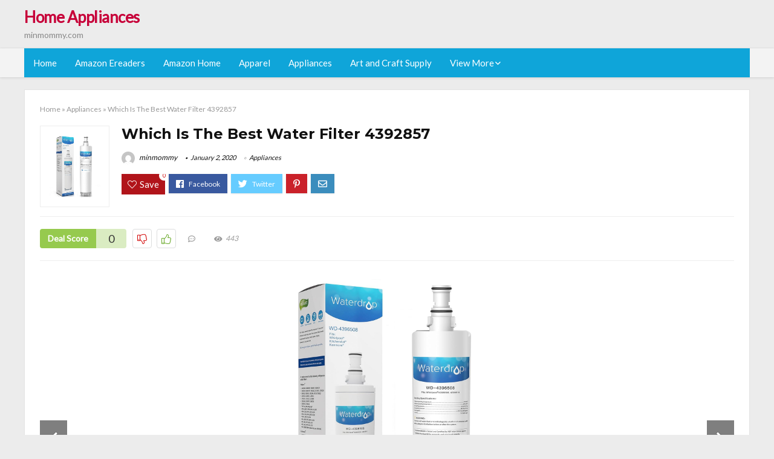

--- FILE ---
content_type: text/html; charset=UTF-8
request_url: https://minmommy.com/water-filter-4392857/
body_size: 26305
content:
<!DOCTYPE html>
<!--[if IE 8]>    <html class="ie8" lang="en-US"> <![endif]-->
<!--[if IE 9]>    <html class="ie9" lang="en-US"> <![endif]-->
<!--[if (gt IE 9)|!(IE)] lang="en-US"><![endif]-->
<html lang="en-US">
<head>
<meta charset="utf-8" />
<meta name=viewport content="width=device-width, initial-scale=1.0" />
<!-- feeds & pingback -->
<link rel="profile" href="https://gmpg.org/xfn/11" />
<link rel="pingback" href="https://minmommy.com/xmlrpc.php" />
<!--[if lt IE 9]><script src="https://minmommy.com/wp-content/themes/rehub/js/html5shiv.js"></script><![endif]-->	
<title>Which Is The Best Water Filter 4392857 &#8211; Home Appliances</title>
<link rel='dns-prefetch' href='//fonts.googleapis.com' />
<link rel='dns-prefetch' href='//s.w.org' />
<link href='https://fonts.gstatic.com' crossorigin rel='preconnect' />
<link rel="alternate" type="application/rss+xml" title="Home Appliances &raquo; Feed" href="https://minmommy.com/feed/" />
<link rel="alternate" type="application/rss+xml" title="Home Appliances &raquo; Comments Feed" href="https://minmommy.com/comments/feed/" />
<meta property="og:site_name" content="Home Appliances"/><meta property="og:url" content="https://minmommy.com/water-filter-4392857/"/><meta property="og:title" content="Which Is The Best Water Filter 4392857"/><meta property="og:type" content="article"/><script type="application/ld+json">{"@context":"http:\/\/schema.org\/","@type":"Review","name":"Excellent","datePublished":"2020-01-02 12:48:52","dateModified":"2020-01-02 12:48:52","reviewBody":"Best water filter 4392857: Top-Rated Brands & What to Buy","reviewRating":{"@type":"Rating","worstRating":"1","bestRating":"10","ratingValue":10},"author":{"@type":"Person","name":"minmommy"},"itemReviewed":{"@type":"Thing","name":"Which Is The Best Water Filter 4392857"}}</script>		<script type="text/javascript">
			window._wpemojiSettings = {"baseUrl":"https:\/\/s.w.org\/images\/core\/emoji\/12.0.0-1\/72x72\/","ext":".png","svgUrl":"https:\/\/s.w.org\/images\/core\/emoji\/12.0.0-1\/svg\/","svgExt":".svg","source":{"concatemoji":"https:\/\/minmommy.com\/wp-includes\/js\/wp-emoji-release.min.js?ver=5.3.20"}};
			!function(e,a,t){var n,r,o,i=a.createElement("canvas"),p=i.getContext&&i.getContext("2d");function s(e,t){var a=String.fromCharCode;p.clearRect(0,0,i.width,i.height),p.fillText(a.apply(this,e),0,0);e=i.toDataURL();return p.clearRect(0,0,i.width,i.height),p.fillText(a.apply(this,t),0,0),e===i.toDataURL()}function c(e){var t=a.createElement("script");t.src=e,t.defer=t.type="text/javascript",a.getElementsByTagName("head")[0].appendChild(t)}for(o=Array("flag","emoji"),t.supports={everything:!0,everythingExceptFlag:!0},r=0;r<o.length;r++)t.supports[o[r]]=function(e){if(!p||!p.fillText)return!1;switch(p.textBaseline="top",p.font="600 32px Arial",e){case"flag":return s([127987,65039,8205,9895,65039],[127987,65039,8203,9895,65039])?!1:!s([55356,56826,55356,56819],[55356,56826,8203,55356,56819])&&!s([55356,57332,56128,56423,56128,56418,56128,56421,56128,56430,56128,56423,56128,56447],[55356,57332,8203,56128,56423,8203,56128,56418,8203,56128,56421,8203,56128,56430,8203,56128,56423,8203,56128,56447]);case"emoji":return!s([55357,56424,55356,57342,8205,55358,56605,8205,55357,56424,55356,57340],[55357,56424,55356,57342,8203,55358,56605,8203,55357,56424,55356,57340])}return!1}(o[r]),t.supports.everything=t.supports.everything&&t.supports[o[r]],"flag"!==o[r]&&(t.supports.everythingExceptFlag=t.supports.everythingExceptFlag&&t.supports[o[r]]);t.supports.everythingExceptFlag=t.supports.everythingExceptFlag&&!t.supports.flag,t.DOMReady=!1,t.readyCallback=function(){t.DOMReady=!0},t.supports.everything||(n=function(){t.readyCallback()},a.addEventListener?(a.addEventListener("DOMContentLoaded",n,!1),e.addEventListener("load",n,!1)):(e.attachEvent("onload",n),a.attachEvent("onreadystatechange",function(){"complete"===a.readyState&&t.readyCallback()})),(n=t.source||{}).concatemoji?c(n.concatemoji):n.wpemoji&&n.twemoji&&(c(n.twemoji),c(n.wpemoji)))}(window,document,window._wpemojiSettings);
		</script>
		<style type="text/css">
img.wp-smiley,
img.emoji {
	display: inline !important;
	border: none !important;
	box-shadow: none !important;
	height: 1em !important;
	width: 1em !important;
	margin: 0 .07em !important;
	vertical-align: -0.1em !important;
	background: none !important;
	padding: 0 !important;
}
</style>
	<link rel='stylesheet' id='wp-block-library-css'  href='https://minmommy.com/wp-includes/css/dist/block-library/style.min.css?ver=5.3.20' type='text/css' media='all' />
<link rel='stylesheet' id='dashicons-css'  href='https://minmommy.com/wp-includes/css/dashicons.min.css?ver=5.3.20' type='text/css' media='all' />
<link rel='stylesheet' id='default_font-css'  href='//fonts.googleapis.com/css?family=Noto+Serif%3A400%2C700&#038;ver=5.3.20' type='text/css' media='all' />
<link rel='stylesheet' id='head_nav-css'  href='//fonts.googleapis.com/css?family=Montserrat%3A700&#038;ver=5.3.20' type='text/css' media='all' />
<link rel='stylesheet' id='Lato-css'  href='//fonts.googleapis.com/css?family=Lato%3Anormal&#038;subset=latin&#038;ver=5.3.20' type='text/css' media='all' />
<link rel='stylesheet' id='parent-style-css'  href='https://minmommy.com/wp-content/themes/rehub/style.css?ver=8.5.3' type='text/css' media='all' />
<link rel='stylesheet' id='eggrehub-css'  href='https://minmommy.com/wp-content/themes/rehub/css/eggrehub.css?ver=8.5.3' type='text/css' media='all' />
<link rel='stylesheet' id='rhstyle-css'  href='https://minmommy.com/wp-content/themes/rehub-things/style.css?ver=8.5.3' type='text/css' media='all' />
<link rel='stylesheet' id='responsive-css'  href='https://minmommy.com/wp-content/themes/rehub/css/responsive.css?ver=8.5.3' type='text/css' media='all' />
<link rel='stylesheet' id='rehub_shortcode-css'  href='https://minmommy.com/wp-content/themes/rehub/shortcodes/css/css.css?ver=8.5.3' type='text/css' media='all' />
<link rel='stylesheet' id='rehubfontawesome-css'  href='https://minmommy.com/wp-content/themes/rehub/vafpress-framework/public/css/vendor/font-awesome.min.css?ver=5.0.9' type='text/css' media='all' />
<script type='text/javascript' src='https://minmommy.com/wp-includes/js/jquery/jquery.js?ver=1.12.4-wp'></script>
<script type='text/javascript' src='https://minmommy.com/wp-includes/js/jquery/jquery-migrate.min.js?ver=1.4.1'></script>
<script type='text/javascript'>
/* <![CDATA[ */
var ceggPriceAlert = {"ajaxurl":"https:\/\/minmommy.com\/wp-admin\/admin-ajax.php","nonce":"9b5915aa83"};
/* ]]> */
</script>
<script type='text/javascript' src='https://minmommy.com/wp-content/plugins/content-egg/res/js/price_alert.js?ver=5.3.20'></script>
<script type='text/javascript'>
/* <![CDATA[ */
var postviewvar = {"rhpost_ajax_url":"https:\/\/minmommy.com\/wp-content\/themes\/rehub\/functions\/rehub_ajax.php","post_id":"30767"};
/* ]]> */
</script>
<script type='text/javascript' src='https://minmommy.com/wp-content/themes/rehub/js/postviews.js?ver=5.3.20'></script>
<link rel='https://api.w.org/' href='https://minmommy.com/wp-json/' />
<link rel="EditURI" type="application/rsd+xml" title="RSD" href="https://minmommy.com/xmlrpc.php?rsd" />
<link rel="wlwmanifest" type="application/wlwmanifest+xml" href="https://minmommy.com/wp-includes/wlwmanifest.xml" /> 
<link rel='prev' title='Best Water Filter Pumps' href='https://minmommy.com/water-filter-pumps/' />
<link rel='next' title='The 9 Best Stainless Steel Water Filter Faucet' href='https://minmommy.com/stainless-steel-water-filter-faucet/' />
<meta name="generator" content="WordPress 5.3.20" />
<link rel="canonical" href="https://minmommy.com/water-filter-4392857/" />
<link rel='shortlink' href='https://minmommy.com/?p=30767' />
<link rel="alternate" type="application/json+oembed" href="https://minmommy.com/wp-json/oembed/1.0/embed?url=https%3A%2F%2Fminmommy.com%2Fwater-filter-4392857%2F" />
<link rel="alternate" type="text/xml+oembed" href="https://minmommy.com/wp-json/oembed/1.0/embed?url=https%3A%2F%2Fminmommy.com%2Fwater-filter-4392857%2F&#038;format=xml" />
<style>.woocommerce .products ul, .woocommerce ul.products {
    margin: 0 0 0em;
}

img.zoomImg {
    display:inline !important; 
}
</style>

<script>jQuery(document).ready(function ($) {
    // lazy load
    if ('') {
        jQuery.extend(jQuery.lazyLoadXT, {
            srcAttr: 'data-src',
            visibleOnly: false,
            updateEvent: 'load orientationchange resize scroll touchmove focus hover'
        });
    }

    // woocommerce lightbox/zoom
    disableClick($);

    // for all images at single product page
    setTimeout(function () {
        resizeImg($);
        jQuery('a.woocommerce-product-gallery__trigger').css('visibility', 'visible');
    }, 2500);
});

jQuery(window).on('ajaxComplete', function () {
    if ('') {
        setTimeout(function () {
            jQuery(window).lazyLoadXT();
        }, 300);
    }
});

jQuery(window).on('load', function () {
    jQuery('.flex-viewport').css('height', '100%');
});

function resizeImg($) {
    var imgSelector = ".post img, .page img, .widget-content img, .product img, .wp-admin img, .tax-product_cat img, .fifu img";
    var resizeImage = function (sSel) {
        jQuery(sSel).each(function () {
            //original size
            var width = $(this)['0'].naturalWidth;
            var height = $(this)['0'].naturalHeight;
            jQuery(this).attr('data-large_image_width', width);
            jQuery(this).attr('data-large_image_height', height);

            //100%
            //var ratio = width / height;
            //jQuery(this).attr('data-large_image_width', jQuery(window).width() * ratio);
            //jQuery(this).attr('data-large_image_height', jQuery(window).width());
        });
    };
    resizeImage(imgSelector);
}

function disableClick($) {
    if ('') {
        jQuery('.woocommerce-product-gallery__image').each(function (index) {
            jQuery(this).children().click(function () {
                return false;
            });
            jQuery(this).children().children().css("cursor", "default");
        });
    }
}
</script>
<style>[class$="woocommerce-product-gallery__trigger"] {visibility:hidden;}</style><!-- sitelink-search-box Schema optimized by Schema Pro --><script type="application/ld+json">{"@context":"https:\/\/schema.org","@type":"WebSite","name":"Home Appliances","url":"https:\/\/minmommy.com","potentialAction":[{"@type":"SearchAction","target":"https:\/\/minmommy.com\/?s={search_term_string}","query-input":"required name=search_term_string"}]}</script><!-- / sitelink-search-box Schema optimized by Schema Pro --><!-- breadcrumb Schema optimized by Schema Pro --><script type="application/ld+json">{"@context":"https:\/\/schema.org","@type":"BreadcrumbList","itemListElement":[{"@type":"ListItem","position":1,"item":{"@id":"https:\/\/minmommy.com\/","name":"Home"}},{"@type":"ListItem","position":2,"item":{"@id":"https:\/\/minmommy.com\/water-filter-4392857\/","name":"Which Is The Best Water Filter 4392857"}}]}</script><!-- / breadcrumb Schema optimized by Schema Pro --><style type="text/css"> .main-nav{box-shadow:0 1px 4px rgba(0,0,0,0.1),0 0 0 1px rgba(0,0,0,0.03);}.priced_block .btn_offer_block,.rh-deal-compact-btn,.wpsm-button.rehub_main_btn,input[type="submit"],.woocommerce div.product p.price,.rehub_feat_block div.offer_title,.rh_wrapper_video_playlist .rh_video_title_and_time .rh_video_title,.main_slider .flex-overlay h2,.main_slider .flex-overlay a.btn_more,.re-line-badge,.related_articles ul li > a,h1,h2,h3,h4,h5,h6,.tabs-menu li,.cats_def a,.btn_more,.widget.tabs > ul > li,.widget .title,.title h1,.title h5,.small_post blockquote p,.related_articles .related_title,#comments .title_comments,.commentlist .comment-author .fn,.commentlist .comment-author .fn a,#commentform #submit,.media_video > p,.rate_bar_wrap .review-top .review-text span.review-header,.ap-pro-form-field-wrapper input[type="submit"],.vc_btn3,.wpsm-numbox.wpsm-style6 span.num,.wpsm-numbox.wpsm-style5 span.num,.woocommerce ul.product_list_widget li a,.widget.better_woocat,.re-compare-destin.wpsm-button,.rehub-main-font,.vc_general.vc_btn3,.cegg-list-logo-title,.logo .textlogo,.woocommerce .summary .masked_coupon,.woocommerce a.woo_loop_btn,.woocommerce input.button.alt,.woocommerce a.add_to_cart_button,.woocommerce .single_add_to_cart_button,.woocommerce div.product form.cart .button,.woocommerce .checkout-button.button,.woofiltersbig .prdctfltr_buttons a.prdctfltr_woocommerce_filter_submit,#buddypress input[type="submit"],#buddypress input[type="button"],#buddypress input[type="reset"],#buddypress button.submit,.wcv-grid a.button,input.gmw-submit,#ws-plugin--s2member-profile-submit,#rtmedia_create_new_album,input[type="submit"].dokan-btn-theme,a.dokan-btn-theme,.dokan-btn-theme,.woocommerce div.product .single_add_to_cart_button,.woocommerce div.product .summary .masked_coupon,.woocommerce div.product .summary .price,.wvm_plan,.wp-block-quote.is-style-large,.wp-block-button .wp-block-button__link{font-family:"Lato",trebuchet ms;font-weight:;font-style:;}.news .detail p,article,.small_post > p,.title_star_ajax,.breadcrumb,footer div.f_text,.header-top .top-nav li,.related_articles ul li > a,.commentlist .comment-content p,.sidebar,.prosconswidget,.rehub-body-font,body,.post{font-family:"Lato",arial !important;font-weight:normal!important;font-style:!important;}article,.post{font-size:16px;} .widget .title:after{border-bottom:2px solid #c70039;}.rehub-main-color-border,nav.top_menu > ul > li.vertical-menu.border-main-color .sub-menu,.rh-main-bg-hover:hover,.wp-block-quote,ul.def_btn_link_tabs li.active a,.wp-block-pullquote{border-color:#c70039;}.wpsm_promobox.rehub_promobox{border-left-color:#c70039!important;}.top_rating_block .top_rating_item .rating_col a.read_full,.color_link{color:#c70039 !important;}.search-header-contents{border-top-color:#c70039;}.wpb_content_element.wpsm-tabs.n_b_tab .wpb_tour_tabs_wrapper .wpb_tabs_nav .ui-state-active a{border-bottom:3px solid #c70039 !important}.featured_slider:hover .score,.top_chart_controls .controls:hover,article.post .wpsm_toplist_heading:before{border-color:#c70039;}.btn_more:hover,.small_post .overlay .btn_more:hover,.tw-pagination .current{border:1px solid #c70039;color:#fff}.wpsm-tabs ul.ui-tabs-nav .ui-state-active a,.rehub_woo_review .rehub_woo_tabs_menu li.current{border-top:3px solid #c70039;}.wps_promobox{border-left:3px solid #c70039;}.gallery-pics .gp-overlay{box-shadow:0 0 0 4px #c70039 inset;}.post .rehub_woo_tabs_menu li.current,.woocommerce div.product .woocommerce-tabs ul.tabs li.active{border-top:2px solid #c70039;}.rething_item a.cat{border-bottom-color:#c70039}nav.top_menu ul li ul{border-bottom:2px solid #c70039;}.widget.deal_daywoo,.elementor-widget .deal_daywoo{border:3px solid #c70039;padding:20px;background:#fff;}.deal_daywoo .wpsm-bar-bar{background-color:#c70039 !important} #buddypress div.item-list-tabs ul li.selected a span,#buddypress div.item-list-tabs ul li.current a span,#buddypress div.item-list-tabs ul li a span,.user-profile-div .user-menu-tab > li.active > a,.user-profile-div .user-menu-tab > li.active > a:focus,.user-profile-div .user-menu-tab > li.active > a:hover,.slide .news_cat a,.news_in_thumb:hover .news_cat a,.news_out_thumb:hover .news_cat a,.col-feat-grid:hover .news_cat a,.carousel-style-deal .re_carousel .controls,.re_carousel .controls:hover,.openedprevnext .postNavigation a,.postNavigation a:hover,.top_chart_pagination a.selected,.flex-control-paging li a.flex-active,.flex-control-paging li a:hover,.widget_edd_cart_widget .edd-cart-number-of-items .edd-cart-quantity,.btn_more:hover,.tabs-menu li:hover,.tabs-menu li.current,.featured_slider:hover .score,#bbp_user_edit_submit,.bbp-topic-pagination a,.bbp-topic-pagination a,.custom-checkbox label.checked:after,.slider_post .caption,ul.postpagination li.active a,ul.postpagination li:hover a,ul.postpagination li a:focus,.top_theme h5 strong,.re_carousel .text:after,#topcontrol:hover,.main_slider .flex-overlay:hover a.read-more,.rehub_chimp #mc_embed_signup input#mc-embedded-subscribe,#rank_1.top_rating_item .rank_count,#toplistmenu > ul li:before,.rehub_chimp:before,.wpsm-members > strong:first-child,.r_catbox_btn,.wpcf7 .wpcf7-submit,.comm_meta_wrap .rh_user_s2_label,.wpsm_pretty_hover li:hover,.wpsm_pretty_hover li.current,.rehub-main-color-bg,.togglegreedybtn:after,.rh-bg-hover-color:hover .news_cat a,.rh-main-bg-hover:hover,.rh_wrapper_video_playlist .rh_video_currently_playing,.rh_wrapper_video_playlist .rh_video_currently_playing.rh_click_video:hover,.rtmedia-list-item .rtmedia-album-media-count,.tw-pagination .current,.dokan-dashboard .dokan-dash-sidebar ul.dokan-dashboard-menu li.active,.dokan-dashboard .dokan-dash-sidebar ul.dokan-dashboard-menu li:hover,.dokan-dashboard .dokan-dash-sidebar ul.dokan-dashboard-menu li.dokan-common-links a:hover,#ywqa-submit-question,.woocommerce .widget_price_filter .ui-slider .ui-slider-range,.rh-hov-bor-line > a:after,nav.top_menu > ul:not(.off-canvas) > li > a:after,.rh-border-line:after{background:#c70039;}@media (max-width:767px){.postNavigation a{background:#c70039;}}.rh-main-bg-hover:hover{color:#fff !important} a,.carousel-style-deal .deal-item .priced_block .price_count ins,nav.top_menu ul li.menu-item-has-children ul li.menu-item-has-children > a:before,.top_chart_controls .controls:hover,.flexslider .fa-pulse,.footer-bottom .widget .f_menu li a:hover,.comment_form h3 a,.bbp-body li.bbp-forum-info > a:hover,.bbp-body li.bbp-topic-title > a:hover,#subscription-toggle a:before,#favorite-toggle a:before,.aff_offer_links .aff_name a,.rh-deal-price,.commentlist .comment-content small a,.related_articles .title_cat_related a,article em.emph,.campare_table table.one td strong.red,.sidebar .tabs-item .detail p a,.footer-bottom .widget .title span,footer p a,.welcome-frase strong,article.post .wpsm_toplist_heading:before,.post a.color_link,.categoriesbox:hover h3 a:after,.bbp-body li.bbp-forum-info > a,.bbp-body li.bbp-topic-title > a,.widget .title i,.woocommerce-MyAccount-navigation ul li.is-active a,.category-vendormenu li.current a,.deal_daywoo .title,.rehub-main-color,.wpsm_pretty_colored ul li.current a,.wpsm_pretty_colored ul li.current,.rh-heading-hover-color:hover h2 a,.rh-heading-hover-color:hover h3 a,.rh-heading-hover-color:hover h4 a,.rh-heading-hover-color:hover h5 a,.rh-heading-icon:before,.widget_layered_nav ul li.chosen a:before,.wp-block-quote.is-style-large p,ul.page-numbers li span.current,ul.page-numbers li a:hover,ul.page-numbers li.active a,.page-link > span:not(.page-link-title),blockquote:not(.wp-block-quote) p,span.re_filtersort_btn:hover,span.active.re_filtersort_btn{color:#c70039;} .page-link > span:not(.page-link-title),.postimagetrend .title,.widget.widget_affegg_widget .title,.widget.top_offers .title,.widget.cegg_widget_products .title,header .header_first_style .search form.search-form [type="submit"],header .header_eight_style .search form.search-form [type="submit"],.more_post a,.more_post span,.filter_home_pick span.active,.filter_home_pick span:hover,.filter_product_pick span.active,.filter_product_pick span:hover,.rh_tab_links a.active,.rh_tab_links a:hover,.wcv-navigation ul.menu li.active,.wcv-navigation ul.menu li:hover a,form.search-form [type="submit"],.rehub-sec-color-bg,input#ywqa-submit-question,input#ywqa-send-answer,.woocommerce button.button.alt,.tabsajax span.active.re_filtersort_btn{background:#c70039 !important;color:#fff !important;outline:0}.widget.widget_affegg_widget .title:after,.widget.top_offers .title:after,.vc_tta-tabs.wpsm-tabs .vc_tta-tab.vc_active,.vc_tta-tabs.wpsm-tabs .vc_tta-panel.vc_active .vc_tta-panel-heading,.widget.cegg_widget_products .title:after{border-top-color:#c70039 !important;}.page-link > span:not(.page-link-title){border:1px solid #c70039;}.page-link > span:not(.page-link-title),.header_first_style .search form.search-form [type="submit"] i{color:#fff !important;}.rh_tab_links a.active,.rh_tab_links a:hover,.rehub-sec-color-border,nav.top_menu > ul > li.vertical-menu.border-sec-color > .sub-menu{border-color:#c70039}.rh_wrapper_video_playlist .rh_video_currently_playing,.rh_wrapper_video_playlist .rh_video_currently_playing.rh_click_video:hover{background-color:#c70039;box-shadow:1200px 0 0 #c70039 inset;}.rehub-sec-color{color:#c70039} .price_count,.rehub_offer_coupon,#buddypress .dir-search input[type=text],.gmw-form-wrapper input[type=text],.gmw-form-wrapper select,.rh_post_layout_big_offer .priced_block .btn_offer_block,#buddypress a.button,.btn_more,#main_header .wpsm-button,#rh-header-cover-image .wpsm-button,#wcvendor_image_bg .wpsm-button,.rate-bar-bar,.rate-bar,.rehub-main-smooth,.re_filter_instore span.re_filtersort_btn:hover,.re_filter_instore span.active.re_filtersort_btn{border-radius:100px}.news .priced_block .price_count,.blog_string .priced_block .price_count,.main_slider .price_count{margin-right:5px}.right_aff .priced_block .btn_offer_block,.right_aff .priced_block .price_count{border-radius:0 !important}form.search-form.product-search-form input[type="text"]{border-radius:4px 0 0 4px;}form.search-form [type="submit"]{border-radius:0 4px 4px 0;}.rtl form.search-form.product-search-form input[type="text"]{border-radius:0 4px 4px 0;}.rtl form.search-form [type="submit"]{border-radius:4px 0 0 4px;}.woocommerce .products.grid_woo .product,.rh_offer_list .offer_thumb .deal_img_wrap,.rehub_chimp #mc_embed_signup input.email,#mc_embed_signup input#mc-embedded-subscribe,.grid_onsale,.def_btn,input[type="submit"],input[type="button"],input[type="reset"],.wpsm-button,#buddypress div.item-list-tabs ul li a,#buddypress .standard-form input[type=text],#buddypress .standard-form textarea{border-radius:5px}.news-community,.review-top .overall-score,.rate_bar_wrap,.rh_offer_list,.woo-tax-logo,#buddypress form#whats-new-form,#buddypress div#invite-list,#buddypress #send-reply div.message-box,.rehub-sec-smooth,#wcfm-main-contentainer #wcfm-content,.wcfm_welcomebox_header{border-radius:8px}.review-top .overall-score span.overall-text{border-radius:0 0 8px 8px}.rh_offer_list .coupon_btn:before{right:-28px} .woocommerce .summary .masked_coupon,.woocommerce a.woo_loop_btn,.woocommerce input.button.alt,.woocommerce a.add_to_cart_button,.woocommerce-page a.add_to_cart_button,.woocommerce .single_add_to_cart_button,.woocommerce div.product form.cart .button,.woocommerce .checkout-button.button,.woofiltersbig .prdctfltr_buttons a.prdctfltr_woocommerce_filter_submit,.priced_block .btn_offer_block,.priced_block .button,.rh-deal-compact-btn,input.mdf_button,#buddypress input[type="submit"],#buddypress input[type="button"],#buddypress input[type="reset"],#buddypress button.submit,.wpsm-button.rehub_main_btn,.wcv-grid a.button,input.gmw-submit,#ws-plugin--s2member-profile-submit,#rtmedia_create_new_album,input[type="submit"].dokan-btn-theme,a.dokan-btn-theme,.dokan-btn-theme,#wcfm_membership_container a.wcfm_submit_button,.woocommerce button.button,.rehub-main-btn-bg{background:none #c70039 !important;color:#fff !important;border:none !important;text-decoration:none !important;outline:0;box-shadow:-1px 6px 19px rgba(199,0,57,0.25) !important;border-radius:100px !important;}.woocommerce a.woo_loop_btn:hover,.woocommerce input.button.alt:hover,.woocommerce a.add_to_cart_button:hover,.woocommerce-page a.add_to_cart_button:hover,.woocommerce a.single_add_to_cart_button:hover,.woocommerce-page a.single_add_to_cart_button:hover,.woocommerce div.product form.cart .button:hover,.woocommerce-page div.product form.cart .button:hover,.woocommerce .checkout-button.button:hover,.woofiltersbig .prdctfltr_buttons a.prdctfltr_woocommerce_filter_submit:hover,.priced_block .btn_offer_block:hover,.wpsm-button.rehub_main_btn:hover,#buddypress input[type="submit"]:hover,#buddypress input[type="button"]:hover,#buddypress input[type="reset"]:hover,#buddypress button.submit:hover,.small_post .btn:hover,.ap-pro-form-field-wrapper input[type="submit"]:hover,.wcv-grid a.button:hover,#ws-plugin--s2member-profile-submit:hover,input[type="submit"].dokan-btn-theme:hover,a.dokan-btn-theme:hover,.dokan-btn-theme:hover,.rething_button .btn_more:hover,#wcfm_membership_container a.wcfm_submit_button:hover,.woocommerce button.button:hover,.rehub-main-btn-bg:hover{background:none #c70039 !important;color:#fff !important;box-shadow:-1px 6px 13px rgba(199,0,57,0.45) !important;border-color:transparent;}.woocommerce a.woo_loop_btn:active,.woocommerce .button.alt:active,.woocommerce a.add_to_cart_button:active,.woocommerce-page a.add_to_cart_button:active,.woocommerce a.single_add_to_cart_button:active,.woocommerce-page a.single_add_to_cart_button:active,.woocommerce div.product form.cart .button:active,.woocommerce-page div.product form.cart .button:active,.woocommerce .checkout-button.button:active,.woofiltersbig .prdctfltr_buttons a.prdctfltr_woocommerce_filter_submit:active,.wpsm-button.rehub_main_btn:active,#buddypress input[type="submit"]:active,#buddypress input[type="button"]:active,#buddypress input[type="reset"]:active,#buddypress button.submit:active,.ap-pro-form-field-wrapper input[type="submit"]:active,.wcv-grid a.button:active,#ws-plugin--s2member-profile-submit:active,input[type="submit"].dokan-btn-theme:active,a.dokan-btn-theme:active,.dokan-btn-theme:active,.woocommerce button.button:active,.rehub-main-btn-bg:active{background:none #c70039 !important;box-shadow:0 1px 0 #999 !important;top:2px;color:#fff !important;}.rehub_btn_color{background-color:#c70039;border:1px solid #c70039;}.rething_button .btn_more{border:1px solid #c70039;color:#c70039;}.rething_button .priced_block.block_btnblock .price_count{color:#c70039;font-weight:normal;}.widget_merchant_list .buttons_col{background-color:#c70039 !important;}@media (max-width:767px){#float-panel-woo-area{border-top:1px solid #c70039}}.deal_daywoo .price{color:#c70039}</style><style type="text/css">.recentcomments a{display:inline !important;padding:0 !important;margin:0 !important;}</style><style>#toplistmenu ul li a {
    font-size: 14px;
    line-height: 16px;
    font-weight: bold;
}

#toplistmenu ul li {
    padding: 20px 15px 20px 5px;
}

#toplistmenu > ul li:before {
    margin: 3px 20px 25px 15px;
}
.sidebar{
display:none
}
.main-side{
width:100%
}


article h2{
    font-size: 18px;
    line-height: 20px;
}
.flexslider.media_slider .slides img{
  max-height: 500px !important;
width:auto;
}
.title_single_area h1::first-letter {
 text-transform: uppercase;
}
.small_post figure > a img{
max-height: 500px !important;
width:auto;
}

.product_egg.single_product_egg {
    border-bottom: 0px !important;
    margin-bottom: 0px !important;
}
.col_wrap_two .col_item{
    margin: 0 2.5% 0px !important;
}
.rh-flex-eq-height img{
 height:250px;
}
.main-navigation ul ul {
    height: 400px;
    overflow: auto;
}
/* 06 :Header > Menu */
.main-navigation > div > ul {
	background-color: #0fa5d9;
	height: 48px;
	line-height: 48px;
}

.main-navigation ul {
	list-style: none;
	margin: 0;
	padding-left: 0;
}

.main-navigation li {
	float: left;
	position: relative;
	padding: 0;
	margin: 0;
}

.main-navigation li:first-child {
	margin-left: 0;
}

.main-navigation a {
	color: #fff;
	text-decoration: none;
	display: inline-block;
	height: 48px;
	line-height: 48px;
	padding: 0 1em;
}

.main-navigation > .menu > ul > li > a:hover,
.main-navigation > div > ul > li > a:hover {
	color: #fff;
}

.main-navigation > .menu > ul > li.page_item_has_children > a,
.main-navigation > div > ul > li.menu-item-has-children > a {
	padding-right: 18px;
}

.main-navigation > .menu > ul > li.page_item_has_children > a:before,
.main-navigation > div > ul > li.menu-item-has-children > a:before {
	font: 14px Font Awesome\ 5 Pro;
    content: '\f107';
	font-style: normal !important;
	font-weight: normal !important;
	font-variant: normal !important;
	text-transform: none !important;
	speak: none;
	line-height: 1;
	-webkit-font-smoothing: antialiased;
	-moz-osx-font-smoothing: grayscale;	
	position: absolute;
	right: 2px;
	top: 18px;		
	font-size: 14px;
	width: 14px;
	text-align: left;
	display: inline-block;
}

.main-navigation li:hover a,
.main-navigation li:focus a {
	background-color: rgba(255,255,255,0.2);
}

.main-navigation > div > ul > li:hover > ul,
.main-navigation > .menu > ul > li:hover > ul {
	visibility: visible;
	opacity: 1;
}

.main-navigation ul ul {
	visibility: hidden;
	opacity: 0;
	width: 180px;
	position: absolute;
	top: 48px;
	left: 0;
	z-index: 99999;
	background: #fff;
	-webkit-box-shadow: 0 1px 2px rgba(0,0,0,0.1);
	box-shadow: 0 1px 2px rgba(0,0,0,0.1);
	-webkit-transition: all 0.4s ease-in-out 0s;
	transition: all 0.4s ease-in-out 0s;
}

.main-navigation ul ul:after {
   	border-bottom: 6px solid #fff;
    border-left: 6px solid rgba(0, 0, 0, 0);
    border-right: 6px solid rgba(0, 0, 0, 0);
    content: "";
    height: 0;
    margin: 0 auto 0 -4px;
    position: absolute;
    text-align: center;
    width: 0;
    left: 1em;
    top: -6px;
}

.main-navigation ul ul li {
	float: none;
	margin: 0;
	border-top: 1px dashed rgba(0,0,0,0.1);
}

.main-navigation ul ul li:first-child {
	border: 0;
}

.main-navigation ul ul a {
	color: #656565;
	display: block;
	height: auto;
    line-height: 1.5;
    padding: 0.75em 1em;
    background: #fff;
}

.main-navigation ul li:hover ul a,
.main-navigation ul li:focus ul a {
	background: #fff;
}

.main-navigation ul ul a:hover,
.main-navigation ul ul a:focus {
	color: #0fa5d9;
}

.main-navigation ul ul ul {
	display: none;
	visibility: visible;
	opacity: 1;
	left: 100%;
	top: 0;
}

.main-navigation ul ul ul:after {
	content: none;
}

.main-navigation ul ul li:hover ul {
	display: block;
}

.main-navigation li:hover > a {
}

.main-navigation ul ul :hover > a {
}

.main-navigation ul ul a:hover {
}

.main-navigation li.current_page_item a,
.main-navigation li.current-menu-item a {
}

/* 06 :Header > Small menu */

.menu-toggle {
	cursor: pointer;
	margin: 8px auto;
	text-align: center;
}

.menu-toggle:before {
	content: url('images/icon-toggle.png');
	display: inline-block;
	width: 24px;
	height: 24px;
	vertical-align: middle;
}

.main-small-navigation {
	background: transparent;
}

.main-small-navigation .menu {
	display: none;
	margin: 0;
	padding: 0;
}

.main-small-navigation .menu a {
	color: #fff;
	display: block;
	float: none;
	border-bottom: 1px solid #444;
	padding: 0.75em;
}

.main-small-navigation > .menu > ul,
.main-small-navigation > div > .menu {
	position: absolute;
	width: 180px;
	top: 40px;
	right: 0;
	margin: 0;
	padding: 0;
	background: #333;
	z-index: 999;
}

.main-small-navigation .menu li {
	padding: 0;
	list-style-type: none;
}

.main-small-navigation .menu ul,
.main-small-navigation .menu ul ul {
	margin: 0;
	padding: 0;
}

.main-small-navigation .menu ul ul li {
	padding: 0;
}
#toplistmenu ul li a {
    font-size: 14px;
    line-height: 16px;
    font-weight: bold;
}

#toplistmenu ul li {
    padding: 20px 15px 20px 5px;
}

#toplistmenu > ul li:before {
    margin: 3px 20px 25px 15px;
}
.sidebar{
display:none
}
.main-side{
width:100%
}


article h2{
    font-size: 18px;
    line-height: 20px;
}
.flexslider.media_slider .slides img{
  max-height: 500px !important;
width:auto;
}
.title_single_area h1::first-letter {
 text-transform: uppercase;
}
.small_post figure > a img{
max-height: 500px !important;
width:auto;
}

.product_egg.single_product_egg {
    border-bottom: 0px !important;
    margin-bottom: 0px !important;
}
.col_wrap_two .col_item{
    margin: 0 2.5% 0px !important;
}
.rh-flex-eq-height img{
 height:250px;
}
.main-navigation ul ul{
max-height:300px;
overflow: scroll;
}
.table_view_block{
	padding:0px;
	margin:0px;
	border-bottom:1px solid #ddd;
	border-left:1px solid #ddd;
	border-right:1px solid #ddd;
	clear: both;
	display:table;
	overflow: hidden;
    position: relative;
    width: 100%;
    background-color: #fff;
}
.review_tabs_header{
    height: 45px;
    font-weight: bold;
	display:table-row;
	background-color:#ebf6e0;
}
.service-button{
    display:none;
}
.btn_offer_block,.offer_button{
	padding: 10px;
  color: white !important;
  background-color: #f47555;
}
.priced_block {
	text-align:center;
}
.wpsm_toplist_heading{
	padding:20px 0px;
	font-weight:bold;
}
.image.col_item{
	text-align:center;
}
.lazyimages{
	max-height:500px;
	width:auto;
}
.rehub_bordered_block {
    border: 1px solid #ddd;
    box-shadow: 0 0 20px #F0F0F0;
    margin-bottom: 25px;
    padding: 18px 16px;
    overflow: hidden;
    clear: both;
    position: relative;
    background-color: #fff;
}
.table_view_block .offer_thumb {
    position: relative;
    float: none;
    margin: 0;
    display: table-cell;
    min-width: 100px;
    vertical-align: middle;
    text-align: center;
    width: 100px;
    padding-right: 10px;
    padding-left: 5px;
}
.table_view_block .desc_col {
    padding: 0px 5px 0px;
    display: table-cell;
    vertical-align: middle;
}
.review_tabs .desc_col {
    padding: 10px 5px 0px;
}
.table_view_block .buttons_col {
    text-align: center;
    display: table-cell;
    vertical-align: middle;
}
.top_rating_item .buttons_col, .top_rating_block.list_style_rating .top_rating_item>div.buttons_col, .table_view_block .buttons_col, .top_table_block .top_rating_item td.buttons_col {
    padding: 15px 25px;
    width: 210px;
}

.radial-progress {
    width: 65px;
    height: 65px;
    background-color: #29B2ED;
    border-radius: 50%;
    margin: 0 auto;
    position: relative;
}
.radial-progress .inset {
    color: #111111;
    width: 55px;
    height: 55px;
    position: absolute;
    margin-left: 5px;
    margin-top: 5px;
    background-color: #fbfbfb;
    border-radius: 50%;
    box-shadow: 6px 6px 10px rgba(0, 0, 0, 0.2);
}
.table_view_block h4.offer_title {
    margin: 0 0 15px 0;
}
.radial-progress .inset .percentage, .re_title_inmodal {
    font-size: 20px;
}

.radial-progress .inset .percentage {
    width: 55px;
    position: absolute;
    top: 50%;
    text-align: center;
    font: 700 23px/25px 'Roboto', Arial;
    margin-top: -12px;
}

.review_tabs{
	display:table-row
}
.review_tabs .offer_thumb{
	font-size:13px;
}
.review_tabs .offer_thumb .score{
	font-size:30px;
	font-weight: bold;
}
.review_tabs .offer_thumb .score::after{
  content: " ";
    background:url('[data-uri]');
    width: 30px;
    height: 26px;
    display: inline-block;
    background-size: 30px;
}
.review_tabs_header .offer_thumb{
	border-bottom: 1px solid #ddd;
	text-transform: uppercase;
}
.review_tabs_header .desc_col{
	border-bottom: 1px solid #ddd;
	text-transform: uppercase;
}
h4.offer_title{
    font-size:15px;
    font-weight:500;
}
h4.offer_brand{
 font-size:15px;
}
.offer_title a{
    color:#363a60;
}
.desc_col .sbutton{
    padding: 10px 20px;
    background-color: #e53278;
    color: white;
    border-radius: 20px;
}
.single-featured-image{
    max-width: 450px;
    margin: auto;
}
.single-post #sidebar{
    padding-top:55px;
}
.category #search-3{
    margin-top:81px;
}
.container {
    max-width: 1210px;
}
.single_post{
    padding-left:20px;
    padding-right:20px;
}
.single_post h2,h3{
    font-size:20px;
}
.score_col{
    background: #29B2ED;
    font-size: 12px;
    color: #fff;
    font-weight: bold;
    width: 65px;
    margin: 3px auto;
    height: 25px;
    line-height: 25px;
}
.featured-thumbnail {
    padding: 20px;
}
.featured-thumbnail img{
    width: 300px;
}
#Our_Promise_to_Readers{
    font-size:20px;
    text-align:center;
}
@media screen and (max-width: 767px)
{
    .review_tabs_header{
        display:none !important;
    }
    .review_tabs {
        width: 100%;
    }
}
.re-starburst.badge_2, .re-starburst.badge_2 span, .re-line-badge.badge_2, .re-ribbon-badge.badge_2 span {
    background: #FFBC00;
}

.re-ribbon-badge.left-badge span {
    transform: rotate(-45deg);
    right: 0;
}
.re-ribbon-badge span {
    font: bold 10px/28px Arial;
    color: #FFF;
    text-transform: uppercase;
    text-align: center;
    transform: rotate(45deg);
    width: 125px;
    display: block;
    background: #77B21D;
    box-shadow: 0 3px 10px -5px rgba(0, 0, 0, 1);
    position: absolute;
    top: 21px;
    right: -27px;
}
.re-ribbon-badge span::before {
    content: "";
    position: absolute;
    left: 0px;
    top: 100%;
    z-index: -1;
    border-left: 3px solid #333;
    border-right: 3px solid transparent;
    border-bottom: 3px solid transparent;
    border-top: 3px solid #333;
}
.re-ribbon-badge span::after {
    content: "";
    position: absolute;
    right: 0px;
    top: 100%;
    z-index: -1;
    border-left: 3px solid transparent;
    border-right: 3px solid #333;
    border-bottom: 3px solid transparent;
    border-top: 3px solid #333;
}
.re-ribbon-badge.left-badge {
    right: auto;
    left: -8px;
    text-align: left;
}
.re-ribbon-badge {
    -webkit-font-smoothing: antialiased;
    position: absolute;
    right: -5px;
    top: -5px;
    overflow: hidden;
    width: 100px;
    height: 100px;
    text-align: right;
    z-index: 2;
    pointer-events: none;
}
@media screen and (max-width: 767px)
{
    .table_view_block{
        padding:10px;
    }
    .table_view_block.first{
         border-top: 1px solid #ddd;
         padding:0px;
    }
    .offer_thumb, .table_view_block .offer_thumb {
        float: none;
        margin: 0 auto 15px;
        padding: 0;
        display: inline-block;
        width: 100%;
    }
    .table_view_block .desc_col, .table_view_block .buttons_col, .table_view_block .price_col, .top_table_block .buttons_col, .top_rating_item .buttons_col {
        display: block;
        padding: 0;
        text-align: center;
        margin: 0 auto 15px auto;
        width: auto;
        min-width: 1px;
    }
}
.featured-thumbnail img{
	max-height:250px;
	width:auto;
	max-width:350px;
}
#content_box article{
	height:460px
}
.related-posts article header{
	border:0px !important;
}
.col_wrap_two .col_item {
    width: 100%;
    margin: 0px;
    float: left;
}
.single_product_egg {
    border-bottom: 1px solid #ededed;
    margin-bottom: 0px;
    padding: 30px;
}
.rh-post-wrapper{
 padding: 30px;
}
.post .wpsm_toplist_heading::before {
	content:none;
}</style></head>
<body class="post-template-default single single-post postid-30767 single-format-standard wp-schema-pro-1.4.1">
	               
<!-- Outer Start -->
<div class="rh-outer-wrap">
    <div id="top_ankor"></div>
    <!-- HEADER -->
            <header id="main_header" class="white_style">
            <div class="header_wrap">
                                                <!-- Logo section -->
<div class="logo_section_wrap">
    <div class="rh-container">
        <div class="logo-section rh-flex-center-align tabletblockdisplay header_seven_style clearfix">
            <div class="logo">
          		          			<div class="textlogo fontbold rehub-main-color">Home Appliances</div>
                    <div class="sloganlogo">minmommy.com</div>
          		       
            </div>                       
            <div class="search head_search">
                                            </div>
            <div class=" rh-flex-right-align">
                <div class="header-actions-logo rh-flex-right-align">
                    <div class="tabledisplay">
                         
                         
                                                                                   
                                                                        
                    </div>                     
                </div>  
            </div>                        
        </div>
    </div>
</div>
<!-- /Logo section -->  
<!-- Main Navigation -->
<div class="search-form-inheader header_icons_menu main-nav white_style">  
    <div class="main-navigation  rh-container"> 
	   <div class="menu"><ul style="height:48px"><li class="current_page_item"><a href="https://minmommy.com/">Home</a></li>
			<!--Get all categories to add top menu items here -->
									<li class="page_item "><a href="https://minmommy.com/category/Amazon-Ereaders/" alt="Amazon Ereaders">Amazon Ereaders</a>
								
			</li>
			
			 
						<li class="page_item "><a href="https://minmommy.com/category/Amazon-Home/" alt="Amazon Home">Amazon Home</a>
								
			</li>
			
			 
						<li class="page_item "><a href="https://minmommy.com/category/Apparel/" alt="Apparel">Apparel</a>
								
			</li>
			
			 
						<li class="page_item "><a href="https://minmommy.com/category/Appliances/" alt="Appliances">Appliances</a>
								
			</li>
			
			 
						<li class="page_item "><a href="https://minmommy.com/category/Art-and-Craft-Supply/" alt="Art and Craft Supply">Art and Craft Supply</a>
								
			</li>
			
			 
							<li class="page_item page_item_has_children"><a href="#" alt="View More">View More</a>
									<ul class="children">
								<li class="page_item"><a href="https://minmommy.com/category/Arts-Crafts-Sewing/" alt="Arts, Crafts &amp; Sewing">Arts, Crafts &amp; Sewing</a></li>
								<li class="page_item"><a href="https://minmommy.com/category/Audible/" alt="Audible">Audible</a></li>
								<li class="page_item"><a href="https://minmommy.com/category/Automotive/" alt="Automotive">Automotive</a></li>
								<li class="page_item"><a href="https://minmommy.com/category/Automotive-Parts-and-Accessories/" alt="Automotive Parts and Accessories">Automotive Parts and Accessories</a></li>
								<li class="page_item"><a href="https://minmommy.com/category/Baby-Product/" alt="Baby Product">Baby Product</a></li>
								<li class="page_item"><a href="https://minmommy.com/category/Baby-Products/" alt="Baby Products">Baby Products</a></li>
								<li class="page_item"><a href="https://minmommy.com/category/Beauty/" alt="Beauty">Beauty</a></li>
								<li class="page_item"><a href="https://minmommy.com/category/Beauty-Personal-Care/" alt="Beauty &amp; Personal Care">Beauty &amp; Personal Care</a></li>
								<li class="page_item"><a href="https://minmommy.com/category/BISS/" alt="BISS">BISS</a></li>
								<li class="page_item"><a href="https://minmommy.com/category/BISS-Basic/" alt="BISS Basic">BISS Basic</a></li>
								<li class="page_item"><a href="https://minmommy.com/category/Book/" alt="Book">Book</a></li>
								<li class="page_item"><a href="https://minmommy.com/category/Books/" alt="Books">Books</a></li>
								<li class="page_item"><a href="https://minmommy.com/category/Car-Audio-or-Theater/" alt="Car Audio or Theater">Car Audio or Theater</a></li>
								<li class="page_item"><a href="https://minmommy.com/category/CDs-Vinyl/" alt="CDs &amp; Vinyl">CDs &amp; Vinyl</a></li>
								<li class="page_item"><a href="https://minmommy.com/category/CE/" alt="CE">CE</a></li>
								<li class="page_item"><a href="https://minmommy.com/category/Cell-Phones-Accessories/" alt="Cell Phones &amp; Accessories">Cell Phones &amp; Accessories</a></li>
								<li class="page_item"><a href="https://minmommy.com/category/Clothing-Shoes-Jewelry/" alt="Clothing, Shoes &amp; Jewelry">Clothing, Shoes &amp; Jewelry</a></li>
								<li class="page_item"><a href="https://minmommy.com/category/Collectibles-Fine-Art/" alt="Collectibles &amp; Fine Art">Collectibles &amp; Fine Art</a></li>
								<li class="page_item"><a href="https://minmommy.com/category/Digital-Accessories-/" alt="Digital Accessories 4">Digital Accessories 4</a></li>
								<li class="page_item"><a href="https://minmommy.com/category/Digital-Music-Album/" alt="Digital Music Album">Digital Music Album</a></li>
								<li class="page_item"><a href="https://minmommy.com/category/DVD/" alt="DVD">DVD</a></li>
								<li class="page_item"><a href="https://minmommy.com/category/eBooks/" alt="eBooks">eBooks</a></li>
								<li class="page_item"><a href="https://minmommy.com/category/Electronics/" alt="Electronics">Electronics</a></li>
								<li class="page_item"><a href="https://minmommy.com/category/Food-Service-Equipment-Supplies/" alt="Food Service Equipment &amp; Supplies">Food Service Equipment &amp; Supplies</a></li>
								<li class="page_item"><a href="https://minmommy.com/category/Furniture/" alt="Furniture">Furniture</a></li>
								<li class="page_item"><a href="https://minmommy.com/category/Gift-Card/" alt="Gift Card">Gift Card</a></li>
								<li class="page_item"><a href="https://minmommy.com/category/Gift-Cards/" alt="Gift Cards">Gift Cards</a></li>
								<li class="page_item"><a href="https://minmommy.com/category/Grills-Outdoor-Cooking/" alt="Grills &amp; Outdoor Cooking">Grills &amp; Outdoor Cooking</a></li>
								<li class="page_item"><a href="https://minmommy.com/category/Grocery/" alt="Grocery">Grocery</a></li>
								<li class="page_item"><a href="https://minmommy.com/category/Grocery-Gourmet-Food/" alt="Grocery &amp; Gourmet Food">Grocery &amp; Gourmet Food</a></li>
								<li class="page_item"><a href="https://minmommy.com/category/Guild-Product/" alt="Guild Product">Guild Product</a></li>
								<li class="page_item"><a href="https://minmommy.com/category/Handmade-Products/" alt="Handmade Products">Handmade Products</a></li>
								<li class="page_item"><a href="https://minmommy.com/category/Health-Household/" alt="Health &amp; Household">Health &amp; Household</a></li>
								<li class="page_item"><a href="https://minmommy.com/category/Health-and-Beauty/" alt="Health and Beauty">Health and Beauty</a></li>
								<li class="page_item"><a href="https://minmommy.com/category/Home/" alt="Home">Home</a></li>
								<li class="page_item"><a href="https://minmommy.com/category/Home-Kitchen/" alt="Home &amp; Kitchen">Home &amp; Kitchen</a></li>
								<li class="page_item"><a href="https://minmommy.com/category/Home-Improvement/" alt="Home Improvement">Home Improvement</a></li>
								<li class="page_item"><a href="https://minmommy.com/category/Home-Theater/" alt="Home Theater">Home Theater</a></li>
								<li class="page_item"><a href="https://minmommy.com/category/Industrial-Scientific/" alt="Industrial &amp; Scientific">Industrial &amp; Scientific</a></li>
								<li class="page_item"><a href="https://minmommy.com/category/Installation-Services/" alt="Installation Services">Installation Services</a></li>
								<li class="page_item"><a href="https://minmommy.com/category/Instrument-Accessories/" alt="Instrument Accessories">Instrument Accessories</a></li>
								<li class="page_item"><a href="https://minmommy.com/category/Janitorial-Sanitation-Supplies/" alt="Janitorial &amp; Sanitation Supplies">Janitorial &amp; Sanitation Supplies</a></li>
								<li class="page_item"><a href="https://minmommy.com/category/Kitchen/" alt="Kitchen">Kitchen</a></li>
								<li class="page_item"><a href="https://minmommy.com/category/Kitchen-Dining/" alt="Kitchen &amp; Dining">Kitchen &amp; Dining</a></li>
								<li class="page_item"><a href="https://minmommy.com/category/Lab-Scientific-Products/" alt="Lab &amp; Scientific Products">Lab &amp; Scientific Products</a></li>
								<li class="page_item"><a href="https://minmommy.com/category/Lawn-amp-Patio/" alt="Lawn &amp; Patio">Lawn &amp; Patio</a></li>
								<li class="page_item"><a href="https://minmommy.com/category/Lighting/" alt="Lighting">Lighting</a></li>
								<li class="page_item"><a href="https://minmommy.com/category/Lights-Lighting-Accessories/" alt="Lights &amp; Lighting Accessories">Lights &amp; Lighting Accessories</a></li>
								<li class="page_item"><a href="https://minmommy.com/category/Luggage/" alt="Luggage">Luggage</a></li>
								<li class="page_item"><a href="https://minmommy.com/category/Magazine-Subscriptions/" alt="Magazine Subscriptions">Magazine Subscriptions</a></li>
								<li class="page_item"><a href="https://minmommy.com/category/Major-Appliances/" alt="Major Appliances">Major Appliances</a></li>
								<li class="page_item"><a href="https://minmommy.com/category/Medical-Supplies-Equipment/" alt="Medical Supplies &amp; Equipment">Medical Supplies &amp; Equipment</a></li>
								<li class="page_item"><a href="https://minmommy.com/category/Mobile-Application/" alt="Mobile Application">Mobile Application</a></li>
								<li class="page_item"><a href="https://minmommy.com/category/Mobility-Daily-Living-Aids/" alt="Mobility &amp; Daily Living Aids">Mobility &amp; Daily Living Aids</a></li>
								<li class="page_item"><a href="https://minmommy.com/category/Movie/" alt="Movie">Movie</a></li>
								<li class="page_item"><a href="https://minmommy.com/category/Movies-TV/" alt="Movies &amp; TV">Movies &amp; TV</a></li>
								<li class="page_item"><a href="https://minmommy.com/category/Music/" alt="Music">Music</a></li>
								<li class="page_item"><a href="https://minmommy.com/category/Musical-Instruments/" alt="Musical Instruments">Musical Instruments</a></li>
								<li class="page_item"><a href="https://minmommy.com/category/Office-Electronics/" alt="Office Electronics">Office Electronics</a></li>
								<li class="page_item"><a href="https://minmommy.com/category/Office-Product/" alt="Office Product">Office Product</a></li>
								<li class="page_item"><a href="https://minmommy.com/category/Office-Products/" alt="Office Products">Office Products</a></li>
								<li class="page_item"><a href="https://minmommy.com/category/Pantry/" alt="Pantry">Pantry</a></li>
								<li class="page_item"><a href="https://minmommy.com/category/Patio-Lawn-Garden/" alt="Patio, Lawn &amp; Garden">Patio, Lawn &amp; Garden</a></li>
								<li class="page_item"><a href="https://minmommy.com/category/PC-Accessory/" alt="PC Accessory">PC Accessory</a></li>
								<li class="page_item"><a href="https://minmommy.com/category/Personal-Computer/" alt="Personal Computer">Personal Computer</a></li>
								<li class="page_item"><a href="https://minmommy.com/category/Pet-Products/" alt="Pet Products">Pet Products</a></li>
								<li class="page_item"><a href="https://minmommy.com/category/Pet-Supplies/" alt="Pet Supplies">Pet Supplies</a></li>
								<li class="page_item"><a href="https://minmommy.com/category/Photography/" alt="Photography">Photography</a></li>
								<li class="page_item"><a href="https://minmommy.com/category/Power-Hand-Tools/" alt="Power &amp; Hand Tools">Power &amp; Hand Tools</a></li>
								<li class="page_item"><a href="https://minmommy.com/category/Power-Tool-Parts-Accessories/" alt="Power Tool Parts &amp; Accessories">Power Tool Parts &amp; Accessories</a></li>
								<li class="page_item"><a href="https://minmommy.com/category/Prestige-Beauty/" alt="Prestige Beauty">Prestige Beauty</a></li>
								<li class="page_item"><a href="https://minmommy.com/category/Receiver-or-Amplifier/" alt="Receiver or Amplifier">Receiver or Amplifier</a></li>
								<li class="page_item"><a href="https://minmommy.com/category/Remote-App-Controlled-Vehicle-Parts/" alt="Remote &amp; App Controlled Vehicle Parts">Remote &amp; App Controlled Vehicle Parts</a></li>
								<li class="page_item"><a href="https://minmommy.com/category/Remote-App-Controlled-Vehicles-Parts/" alt="Remote &amp; App Controlled Vehicles &amp; Parts">Remote &amp; App Controlled Vehicles &amp; Parts</a></li>
								<li class="page_item"><a href="https://minmommy.com/category/Restaurant-Appliances-Equipment/" alt="Restaurant Appliances &amp; Equipment">Restaurant Appliances &amp; Equipment</a></li>
								<li class="page_item"><a href="https://minmommy.com/category/reviews/" alt="reviews">reviews</a></li>
								<li class="page_item"><a href="https://minmommy.com/category/Safety-Security/" alt="Safety &amp; Security">Safety &amp; Security</a></li>
								<li class="page_item"><a href="https://minmommy.com/category/Shoes/" alt="Shoes">Shoes</a></li>
								<li class="page_item"><a href="https://minmommy.com/category/Skill-Application/" alt="Skill Application">Skill Application</a></li>
								<li class="page_item"><a href="https://minmommy.com/category/Small-Appliance-Parts-Accessories/" alt="Small Appliance Parts &amp; Accessories">Small Appliance Parts &amp; Accessories</a></li>
								<li class="page_item"><a href="https://minmommy.com/category/Software/" alt="Software">Software</a></li>
								<li class="page_item"><a href="https://minmommy.com/category/Speakers/" alt="Speakers">Speakers</a></li>
								<li class="page_item"><a href="https://minmommy.com/category/Sports/" alt="Sports">Sports</a></li>
								<li class="page_item"><a href="https://minmommy.com/category/Sports-Outdoors/" alt="Sports &amp; Outdoors">Sports &amp; Outdoors</a></li>
								<li class="page_item"><a href="https://minmommy.com/category/Tools-Home-Improvement/" alt="Tools &amp; Home Improvement">Tools &amp; Home Improvement</a></li>
								<li class="page_item"><a href="https://minmommy.com/category/Toy/" alt="Toy">Toy</a></li>
								<li class="page_item"><a href="https://minmommy.com/category/Toys-Games/" alt="Toys &amp; Games">Toys &amp; Games</a></li>
								<li class="page_item"><a href="https://minmommy.com/category/TV-Series-Season-Video-on-Demand/" alt="TV Series Season Video on Demand">TV Series Season Video on Demand</a></li>
								<li class="page_item"><a href="https://minmommy.com/category/Video/" alt="Video">Video</a></li>
								<li class="page_item"><a href="https://minmommy.com/category/Video-Games/" alt="Video Games">Video Games</a></li>
								<li class="page_item"><a href="https://minmommy.com/category/Wireless/" alt="Wireless">Wireless</a></li>
																	
												</ul>
									
			</li>
							</ul></div>	
    </div>
</div>
<!-- /Main Navigation -->
            </div>  
        </header>
        
    

    <!-- CONTENT -->
<div class="rh-container"> 
    <div class="rh-content-wrap clearfix">
	    <!-- Main Side -->
        <div class="main-side single clearfix">            
                                                            <article class="post-inner post  post-30767 type-post status-publish format-standard has-post-thumbnail hentry category-Appliances" id="post-30767">
                    <!-- Title area -->
                    <div class="rh_post_layout_compact">
                        <div class="breadcrumb" xmlns:v="http://rdf.data-vocabulary.org/#"><a href="https://minmommy.com/" rel="v:url" property="v:title">Home</a> &raquo; <span typeof="v:Breadcrumb"><a rel="v:url" property="v:title" href="https://minmommy.com/category/Appliances/">Appliances</a></span> &raquo; <span class="current">Which Is The Best Water Filter 4392857</span></div><!-- .breadcrumbs --> 
                        <div class="title_single_area">
                                                            <div class="featured_single_left">
                                    <figure>                                    <img class="lazyimages" data-src="https://images-na.ssl-images-amazon.com/images/I/81hhzyC7tkL._SL1500_.jpg" height="123" alt="Which Is The Best Water Filter 4392857" src="https://minmommy.com/wp-content/themes/rehub/images/default/blank.gif" />                                    </figure>                             
                                </div>
                                                        <div class="single_top_main">                                     
                                <h1 class="">Which Is The Best Water Filter 4392857</h1>                                                        
                                <div class="meta post-meta">
                                    				<span class="admin_meta">
			<a class="admin" href="https://minmommy.com/author/minmommy/">
				<img alt='' src='https://secure.gravatar.com/avatar/d402622e5e47b74d915eecdb2eb866be?s=22&#038;d=mm&#038;r=g' srcset='https://secure.gravatar.com/avatar/d402622e5e47b74d915eecdb2eb866be?s=44&#038;d=mm&#038;r=g 2x' class='avatar avatar-22 photo' height='22' width='22' />				minmommy			</a>
		</span>
	 		<span class="date_meta">January 2, 2020</span>	
	<span class="cat_link_meta"><a class="cat" href="https://minmommy.com/category/Appliances/" title="View all posts in Appliances">Appliances</a></span><span class="more-from-store-a"></span>                           
                                </div> 
                                                         
                                                                  
                                                                    <div class="top_share"><div class="post_share">
    <div class="social_icon  row_social_inpost"><div class="favour_in_row favour_btn_red"><div class="heart_thumb_wrap"><span class="flowhidden cell_wishlist"><span class="heartplus" data-post_id="30767" data-informer="0"><span class="ml5 rtlmr5 wishaddwrap" id="wishadd30767">Save</span><span class="ml5 rtlmr5 wishaddedwrap" id="wishadded30767">Saved</span><span class="ml5 rtlmr5 wishremovedwrap" id="wishremoved30767">Removed</span> </span></span><span id="wishcount30767" class="thumbscount">0</span> </div></div><span data-href="https://www.facebook.com/sharer/sharer.php?u=https%3A%2F%2Fminmommy.com%2Fwater-filter-4392857%2F" class="fb share-link-image" data-service="facebook"><i class="fab fa-facebook"></i></span><span data-href="https://twitter.com/share?url=https%3A%2F%2Fminmommy.com%2Fwater-filter-4392857%2F&text=Which+Is+The+Best+Water+Filter+4392857" class="tw share-link-image" data-service="twitter"><i class="fab fa-twitter"></i></span><span data-href="https://pinterest.com/pin/create/button/?url=https%3A%2F%2Fminmommy.com%2Fwater-filter-4392857%2F&amp;media=https://images-na.ssl-images-amazon.com/images/I/81hhzyC7tkL._SL1500_.jpg&amp;description=Which+Is+The+Best+Water+Filter+4392857" class="pn share-link-image" data-service="pinterest"><i class="fab fa-pinterest-p"></i></span><span data-href="mailto:?subject=Which+Is+The+Best+Water+Filter+4392857&body=Check out: https%3A%2F%2Fminmommy.com%2Fwater-filter-4392857%2F - Home+Appliances" class="in share-link-image" data-service="email"><i class="far fa-envelope"></i></span></div></div></div>
                                    <div class="clearfix"></div> 
                                                                                                                          
                            </div> 
                            <div class="single_top_corner">
                                                              
                                <div class="brand_logo_small floatright disablefloatmobile">       
                                                                    </div>                                                           
                            </div> 
                        </div>                                                                       
                         

                                                    <div class="single_top_postproduct">
                                <div class="left_st_postproduct">
                                    <div class="post_thumbs_wrap dealScoreWrap"><div class="dealScore"><span class="label">Deal Score</span><span id="thumbscount30767" class="thumbscount">0</span></div><span class="table_cell_thumbs"><span class="thumbminus" title="Vote down" data-post_id="30767" data-informer="0"></span><span class="thumbplus" data-post_id="30767" data-informer="0"></span></span></div>                                    <div class="meta post-meta">					<span class="comm_count_meta"><span class="comm_meta"></span></span>
								<span class="postview_meta">443 </span>
			 </div>
                                </div>
                                <div class="right_st_postproduct">
                                    										

		 
				    	    		    	
	                                </div>                                                                     
                            </div>                            
                             
                            <div id="contents-section-woo-area"></div>
                            <div id="float-panel-woo-area" class="rh-float-panel flowhidden">
                                <div class="single_top_postproduct rh-container">
                                    <div class="left_st_postproduct">
                                        <div class="post_thumbs_wrap dealScoreWrap"><div class="dealScore"><span class="label">Deal Score</span><span id="thumbscount30767" class="thumbscount">0</span></div><span class="table_cell_thumbs"><span class="thumbminus" title="Vote down" data-post_id="30767" data-informer="0"></span><span class="thumbplus" data-post_id="30767" data-informer="0"></span></span></div>                                        <div class="meta post-meta">					<span class="comm_count_meta"><span class="comm_meta"></span></span>
								<span class="postview_meta">443 </span>
			 </div>
                                    </div>
                                    <div class="right_st_postproduct">
                                        										

		 
				    	    		    	
	                                    </div>                                                                     
                                </div>
                            </div>
                                            </div>
                                                                 
        <div class="post_slider media_slider flexslider gallery_top_slider loading">
    <i class="far fa-spinner fa-pulse"></i> 
    <ul class="slides">
                                                        <li data-thumb="https://images-na.ssl-images-amazon.com/images/I/81hhzyC7tkL._SL1500_.jpg">
                                                
                            <img class="lazyimages" data-src="https://images-na.ssl-images-amazon.com/images/I/81hhzyC7tkL._SL1500_.jpg" width="788" height="478" alt="Which Is The Best Water Filter 4392857" src="https://minmommy.com/wp-content/themes/rehub/images/default/blank.gif" /> 

                                            </li>                                            
                                                                                                            
                                                                    <li data-thumb="https://images-na.ssl-images-amazon.com/images/I/713LZ6w7maL._SL1500_.jpg">
                                                
                            <img class="lazyimages" data-src="https://images-na.ssl-images-amazon.com/images/I/713LZ6w7maL._SL1500_.jpg" width="788" height="478" alt="Which Is The Best Water Filter 4392857" src="https://minmommy.com/wp-content/themes/rehub/images/default/blank.gif" /> 

                                            </li>                                            
                                                                                                            
                                                                    <li data-thumb="https://images-na.ssl-images-amazon.com/images/I/614CaMUO%2BuL._SL1200_.jpg">
                                                
                            <img class="lazyimages" data-src="https://images-na.ssl-images-amazon.com/images/I/614CaMUO%2BuL._SL1200_.jpg" width="788" height="478" alt="Which Is The Best Water Filter 4392857" src="https://minmommy.com/wp-content/themes/rehub/images/default/blank.gif" /> 

                                            </li>                                            
                                                                                                            
                                                                    <li data-thumb="https://images-na.ssl-images-amazon.com/images/I/71tUiVI3WbL._SL1500_.jpg">
                                                
                            <img class="lazyimages" data-src="https://images-na.ssl-images-amazon.com/images/I/71tUiVI3WbL._SL1500_.jpg" width="788" height="478" alt="Which Is The Best Water Filter 4392857" src="https://minmommy.com/wp-content/themes/rehub/images/default/blank.gif" /> 

                                            </li>                                            
                                                                                                            
                                                                    <li data-thumb="https://images-na.ssl-images-amazon.com/images/I/81Nlqdg0ieL._SL1500_.jpg">
                                                
                            <img class="lazyimages" data-src="https://images-na.ssl-images-amazon.com/images/I/81Nlqdg0ieL._SL1500_.jpg" width="788" height="478" alt="Which Is The Best Water Filter 4392857" src="https://minmommy.com/wp-content/themes/rehub/images/default/blank.gif" /> 

                                            </li>                                            
                                                                                                            
                                                                    <li data-thumb="https://images-na.ssl-images-amazon.com/images/I/81Hg8hC7VvL._SL1500_.jpg">
                                                
                            <img class="lazyimages" data-src="https://images-na.ssl-images-amazon.com/images/I/81Hg8hC7VvL._SL1500_.jpg" width="788" height="478" alt="Which Is The Best Water Filter 4392857" src="https://minmommy.com/wp-content/themes/rehub/images/default/blank.gif" /> 

                                            </li>                                            
                                                                                                            
                                                                    <li data-thumb="https://images-na.ssl-images-amazon.com/images/I/61FhGMw1paL._SL1200_.jpg">
                                                
                            <img class="lazyimages" data-src="https://images-na.ssl-images-amazon.com/images/I/61FhGMw1paL._SL1200_.jpg" width="788" height="478" alt="Which Is The Best Water Filter 4392857" src="https://minmommy.com/wp-content/themes/rehub/images/default/blank.gif" /> 

                                            </li>                                            
                                                                                                            
                        </ul>
</div>   	
	                        
                                       

                    
                    <p class='az-subtitle'>Nowadays, there are so many products of water filter 4392857 in the market and you are wondering to choose a best one. You have searched for water filter 4392857 in many merchants, compared about products prices &#038; reviews before deciding to buy them.</p>
<p></p>
<h3 class='az-title'>You are in RIGHT PLACE.</h3>
<p>Here are some of best sellings <b>water filter 4392857</b> which we would like to recommend with high customer review ratings to guide you on quality &#038; popularity of each items.</p>
<h5 style='text-align: center;'>25,099 Reviews Scanned</h5>
<div class="rehub_woo_review compact_w_deals" style="padding:0px">
<div class="rehub_feat_block table_view_block" style="margin:0 0 25px 0;border:1px solid #ddd;padding:0px">
<div class="rehub_woo_review_tabs_header" style="display:table-row">
<div class="offer_thumb" style="border-bottom: 1px solid #ddd;text-transform: uppercase;color:#a2a2a2">Rank</div>
<div class="offer_thumb" style="border-bottom: 1px solid #ddd;text-transform: uppercase;color:#a2a2a2"></div>
<div class="desc_col" style="border-bottom: 1px solid #ddd;text-transform: uppercase;color:#a2a2a2">Product Name</div>
<div class="buttons_col" style="border-bottom: 1px solid #ddd;text-transform: uppercase;color:#a2a2a2">Score</div>
<div class="buttons_col" style="border-bottom: 1px solid #ddd;text-transform: uppercase;color:#a2a2a2">
</div>
</div>
<div class="rehub_woo_review_tabs" style="display:table-row">
<div class="offer_thumb" style="color:#c7c6c6;font-size:40px">
<div class="top-rating-item-circle-view">
<div class="radial-progress" style="background-color: #29B2ED">
<div class="inset">
<div class="percentage">1</div>
</div>
</div>
</div>
</div>
<div class="offer_thumb"><a rel="nofollow noopener noreferrer" target="_blank" class="re_track_btn" href="/buy/204767/b073zqk985?ref_url=https://www.amazon.com/waterdrop-replacement-refrigerator-compatible-whirlpool/dp/b073zqk985/ref=ice_ac_b_dpb&#038;ref_title=b073zqk985"><img src="https://images-na.ssl-images-amazon.com/images/I/81hhzyC7tkL._SL1500_.jpg" width="120" alt="Waterdrop 4396508 Refrigerator Water Filter, Compatible with Whirlpool 4396508, 4396510, Kenmore 46-9010, EveryDrop Filter 5, NLC240V, EDR5RXD1, PUR W10186668, Standard" /><span class='sale_a_proc'>-44%</span></a></div>
<div class="desc_col">
<h4 class="offer_title"><a style="font-size:14px" rel="nofollow noopener noreferrer" class="re_track_btn" href="#az-id-204767">Waterdrop 4396508 Refrigerator Water Filter, Compatible with Whirlpool 4396508, 4396510, Kenmore 46-9010, EveryDrop Filter 5, NLC240V, EDR5RXD1, PUR W10186668, Standard</a></h4>
</div>
<div class="buttons_col">
<div class="rating_col">
<div class="top-rating-item-circle-view">
<div class="radial-progress">
<div class="inset">
<div class="percentage">9.7</div>
</div>
</div>
</div>
<div>
<div class="score_col" style="background: #29B2ED;font-size:12px;color:#fff;font-weight:bold;width: 50px;margin: auto;">Score</div>
</div>
</div>
</div>
<div class="buttons_col">
<div class="cegg-rating"><span>★</span><span>★</span><span>★</span><span>★</span><span>★</span></div>
<p><span class='price_count'><ins><span class='cur_sign'>$</span>8.39</ins>&#8211;<ins><span class='cur_sign'>$</span>11.99</ins><del><span class='amount'><span class='value'>$</span>17.27</span></del></span></p>
<div class="priced_block clearfix">
<div>
<a style="padding:15px" class="re_track_btn btn_offer_block" href="/buy/204767/b073zqk985?ref_url=https://www.amazon.com/waterdrop-replacement-refrigerator-compatible-whirlpool/dp/b073zqk985/ref=ice_ac_b_dpb&#038;ref_title=b073zqk985" target="_blank" rel="nofollow noopener noreferrer">GO TO AMAZON</a>
</div>
</div>
</div>
</div>
</div>
</div>
<div class="rehub_woo_review compact_w_deals" style="padding:0px">
<div class="rehub_feat_block table_view_block" style="margin:0 0 25px 0;border:1px solid #ddd;padding:0px">
<div class="rehub_woo_review_tabs_header" style="display:table-row">
<div class="offer_thumb" style="border-bottom: 1px solid #ddd;text-transform: uppercase;color:#a2a2a2">Rank</div>
<div class="offer_thumb" style="border-bottom: 1px solid #ddd;text-transform: uppercase;color:#a2a2a2"></div>
<div class="desc_col" style="border-bottom: 1px solid #ddd;text-transform: uppercase;color:#a2a2a2">Product Name</div>
<div class="buttons_col" style="border-bottom: 1px solid #ddd;text-transform: uppercase;color:#a2a2a2">Score</div>
<div class="buttons_col" style="border-bottom: 1px solid #ddd;text-transform: uppercase;color:#a2a2a2">
</div>
</div>
<div class="rehub_woo_review_tabs" style="display:table-row">
<div class="offer_thumb" style="color:#c7c6c6;font-size:40px">
<div class="top-rating-item-circle-view">
<div class="radial-progress" style="background-color: #29B2ED">
<div class="inset">
<div class="percentage">2</div>
</div>
</div>
</div>
</div>
<div class="offer_thumb"><a rel="nofollow noopener noreferrer" target="_blank" class="re_track_btn" href="/buy/204768/b01c9wg9di?ref_url=https://www.amazon.com/waterdrop-certified-4396508-replacement-refrigerator/dp/b01c9wg9di/ref=sr_1_4&#038;ref_title=b01c9wg9di"><img src="https://images-na.ssl-images-amazon.com/images/I/713LZ6w7maL._SL1500_.jpg" width="120" alt="Waterdrop 4396508 NSF 53&amp;42 Certified Refrigerator Water Filter, Compatible with Whirlpool 4396508, 4396510, Kenmore 46-9010, EveryDrop Filter 5, NLC240V, EDR5RXD1, PUR W10186668, Pack of 2" /><span class='sale_a_proc'>-48%</span></a></div>
<div class="desc_col">
<h4 class="offer_title"><a style="font-size:14px" rel="nofollow noopener noreferrer" class="re_track_btn" href="#az-id-204768">Waterdrop 4396508 NSF 53&amp;42 Certified Refrigerator Water Filter, Compatible with Whirlpool 4396508, 4396510, Kenmore 46-9010, EveryDrop Filter 5, NLC240V, EDR5RXD1, PUR W10186668, Pack of 2</a></h4>
</div>
<div class="buttons_col">
<div class="rating_col">
<div class="top-rating-item-circle-view">
<div class="radial-progress">
<div class="inset">
<div class="percentage">9.2</div>
</div>
</div>
</div>
<div>
<div class="score_col" style="background: #29B2ED;font-size:12px;color:#fff;font-weight:bold;width: 50px;margin: auto;">Score</div>
</div>
</div>
</div>
<div class="buttons_col">
<div class="cegg-rating"><span>★</span><span>★</span><span>★</span><span>★</span><span>★</span></div>
<p><span class='price_count'><ins><span class='cur_sign'>$</span>11.89</ins>&#8211;<ins><span class='cur_sign'>$</span>16.99</ins><del><span class='amount'><span class='value'>$</span>25.15</span></del></span></p>
<div class="priced_block clearfix">
<div>
<a style="padding:15px" class="re_track_btn btn_offer_block" href="/buy/204768/b01c9wg9di?ref_url=https://www.amazon.com/waterdrop-certified-4396508-replacement-refrigerator/dp/b01c9wg9di/ref=sr_1_4&#038;ref_title=b01c9wg9di" target="_blank" rel="nofollow noopener noreferrer">GO TO AMAZON</a>
</div>
</div>
</div>
</div>
</div>
</div>
<div class="rehub_woo_review compact_w_deals" style="padding:0px">
<div class="rehub_feat_block table_view_block" style="margin:0 0 25px 0;border:1px solid #ddd;padding:0px">
<div class="rehub_woo_review_tabs_header" style="display:table-row">
<div class="offer_thumb" style="border-bottom: 1px solid #ddd;text-transform: uppercase;color:#a2a2a2">Rank</div>
<div class="offer_thumb" style="border-bottom: 1px solid #ddd;text-transform: uppercase;color:#a2a2a2"></div>
<div class="desc_col" style="border-bottom: 1px solid #ddd;text-transform: uppercase;color:#a2a2a2">Product Name</div>
<div class="buttons_col" style="border-bottom: 1px solid #ddd;text-transform: uppercase;color:#a2a2a2">Score</div>
<div class="buttons_col" style="border-bottom: 1px solid #ddd;text-transform: uppercase;color:#a2a2a2">
</div>
</div>
<div class="rehub_woo_review_tabs" style="display:table-row">
<div class="offer_thumb" style="color:#c7c6c6;font-size:40px">
<div class="top-rating-item-circle-view">
<div class="radial-progress" style="background-color: #29B2ED">
<div class="inset">
<div class="percentage">3</div>
</div>
</div>
</div>
</div>
<div class="offer_thumb"><a rel="nofollow noopener noreferrer" target="_blank" class="re_track_btn" href="/buy/204769/b0167mxyt8?ref_url=https://www.amazon.com/icepure-whirlpool-4396508-4392857-compatible/dp/b0167mxyt8&#038;ref_title=b0167mxyt8"><img src="https://images-na.ssl-images-amazon.com/images/I/614CaMUO%2BuL._SL1200_.jpg" width="120" alt="ICEPURE Whirlpool 4396508; 4392857 4396547; 46-9010 9008 Compatible Water Filter 5 Pack" /><span class='sale_a_proc'>-24%</span></a></div>
<div class="desc_col">
<h4 class="offer_title"><a style="font-size:14px" rel="nofollow noopener noreferrer" class="re_track_btn" href="#az-id-204769">ICEPURE Whirlpool 4396508; 4392857 4396547; 46-9010 9008 Compatible Water Filter 5 Pack</a></h4>
</div>
<div class="buttons_col">
<div class="rating_col">
<div class="top-rating-item-circle-view">
<div class="radial-progress">
<div class="inset">
<div class="percentage">8.4</div>
</div>
</div>
</div>
<div>
<div class="score_col" style="background: #29B2ED;font-size:12px;color:#fff;font-weight:bold;width: 50px;margin: auto;">Score</div>
</div>
</div>
</div>
<div class="buttons_col">
<div class="cegg-rating"><span>★</span><span>★</span><span>★</span><span>★</span><span>★</span></div>
<p><span class='price_count'><ins><span class='cur_sign'>$</span>26.59</ins>&#8211;<ins><span class='cur_sign'>$</span>37.99</ins><del><span class='amount'><span class='value'>$</span>47.11</span></del></span></p>
<div class="priced_block clearfix">
<div>
<a style="padding:15px" class="re_track_btn btn_offer_block" href="/buy/204769/b0167mxyt8?ref_url=https://www.amazon.com/icepure-whirlpool-4396508-4392857-compatible/dp/b0167mxyt8&#038;ref_title=b0167mxyt8" target="_blank" rel="nofollow noopener noreferrer">GO TO AMAZON</a>
</div>
</div>
</div>
</div>
</div>
</div>
<div class="rehub_woo_review compact_w_deals" style="padding:0px">
<div class="rehub_feat_block table_view_block" style="margin:0 0 25px 0;border:1px solid #ddd;padding:0px">
<div class="rehub_woo_review_tabs_header" style="display:table-row">
<div class="offer_thumb" style="border-bottom: 1px solid #ddd;text-transform: uppercase;color:#a2a2a2">Rank</div>
<div class="offer_thumb" style="border-bottom: 1px solid #ddd;text-transform: uppercase;color:#a2a2a2"></div>
<div class="desc_col" style="border-bottom: 1px solid #ddd;text-transform: uppercase;color:#a2a2a2">Product Name</div>
<div class="buttons_col" style="border-bottom: 1px solid #ddd;text-transform: uppercase;color:#a2a2a2">Score</div>
<div class="buttons_col" style="border-bottom: 1px solid #ddd;text-transform: uppercase;color:#a2a2a2">
</div>
</div>
<div class="rehub_woo_review_tabs" style="display:table-row">
<div class="offer_thumb" style="color:#c7c6c6;font-size:40px">
<div class="top-rating-item-circle-view">
<div class="radial-progress" style="background-color: #29B2ED">
<div class="inset">
<div class="percentage">4</div>
</div>
</div>
</div>
</div>
<div class="offer_thumb"><a rel="nofollow noopener noreferrer" target="_blank" class="re_track_btn" href="/buy/204770/b014itw6fk?ref_url=https://www.amazon.com/replacement-refrigerator-whirlpool-edr5rxd1-refrigerator/dp/b014itw6fk/ref=sr_1_8&#038;ref_title=b014itw6fk"><img src="https://images-na.ssl-images-amazon.com/images/I/71tUiVI3WbL._SL1500_.jpg" width="120" alt="ICEPURE 4396508 Replacement Refrigerator Water Filter for Whirlpool 4396508, 4396510,4392857,Filter 5,EDR5RXD1,NL240V,WFL400,wf285,RWF0500A 3PACK" /><span class='sale_a_proc'>-19%</span></a></div>
<div class="desc_col">
<h4 class="offer_title"><a style="font-size:14px" rel="nofollow noopener noreferrer" class="re_track_btn" href="#az-id-204770">ICEPURE 4396508 Replacement Refrigerator Water Filter for Whirlpool 4396508, 4396510,4392857,Filter 5,EDR5RXD1,NL240V,WFL400,wf285,RWF0500A 3PACK</a></h4>
</div>
<div class="buttons_col">
<div class="rating_col">
<div class="top-rating-item-circle-view">
<div class="radial-progress">
<div class="inset">
<div class="percentage">7.9</div>
</div>
</div>
</div>
<div>
<div class="score_col" style="background: #29B2ED;font-size:12px;color:#fff;font-weight:bold;width: 50px;margin: auto;">Score</div>
</div>
</div>
</div>
<div class="buttons_col">
<div class="cegg-rating"><span>★</span><span>★</span><span>★</span><span>★</span><span>★</span></div>
<p><span class='price_count'><ins><span class='cur_sign'>$</span>12.63</ins>&#8211;<ins><span class='cur_sign'>$</span>18.04</ins><del><span class='amount'><span class='value'>$</span>21.47</span></del></span></p>
<div class="priced_block clearfix">
<div>
<a style="padding:15px" class="re_track_btn btn_offer_block" href="/buy/204770/b014itw6fk?ref_url=https://www.amazon.com/replacement-refrigerator-whirlpool-edr5rxd1-refrigerator/dp/b014itw6fk/ref=sr_1_8&#038;ref_title=b014itw6fk" target="_blank" rel="nofollow noopener noreferrer">GO TO AMAZON</a>
</div>
</div>
</div>
</div>
</div>
</div>
<div class="rehub_woo_review compact_w_deals" style="padding:0px">
<div class="rehub_feat_block table_view_block" style="margin:0 0 25px 0;border:1px solid #ddd;padding:0px">
<div class="rehub_woo_review_tabs_header" style="display:table-row">
<div class="offer_thumb" style="border-bottom: 1px solid #ddd;text-transform: uppercase;color:#a2a2a2">Rank</div>
<div class="offer_thumb" style="border-bottom: 1px solid #ddd;text-transform: uppercase;color:#a2a2a2"></div>
<div class="desc_col" style="border-bottom: 1px solid #ddd;text-transform: uppercase;color:#a2a2a2">Product Name</div>
<div class="buttons_col" style="border-bottom: 1px solid #ddd;text-transform: uppercase;color:#a2a2a2">Score</div>
<div class="buttons_col" style="border-bottom: 1px solid #ddd;text-transform: uppercase;color:#a2a2a2">
</div>
</div>
<div class="rehub_woo_review_tabs" style="display:table-row">
<div class="offer_thumb" style="color:#c7c6c6;font-size:40px">
<div class="top-rating-item-circle-view">
<div class="radial-progress" style="background-color: #29B2ED">
<div class="inset">
<div class="percentage">5</div>
</div>
</div>
</div>
</div>
<div class="offer_thumb"><a rel="nofollow noopener noreferrer" target="_blank" class="re_track_btn" href="/buy/204774/b078w1zjsn?ref_url=https://www.amazon.com/filterlogic-replacement-refrigerator-compatible-wf-4396508/dp/b078w1zjsn&#038;ref_title=b078w1zjsn"><img src="https://images-na.ssl-images-amazon.com/images/I/81Nlqdg0ieL._SL1500_.jpg" width="120" alt="FilterLogic 4396508 Refrigerator Water Filter, Replacement for Filter 5, 4396510, NLC240V, 4396508P, 4392857, WF-4396508, Kenmore 46-9010, 9010 (Pack of 3)" /><span class='sale_a_proc'>-39%</span></a></div>
<div class="desc_col">
<h4 class="offer_title"><a style="font-size:14px" rel="nofollow noopener noreferrer" class="re_track_btn" href="#az-id-204774">FilterLogic 4396508 Refrigerator Water Filter, Replacement for Filter 5, 4396510, NLC240V, 4396508P, 4392857, WF-4396508, Kenmore 46-9010, 9010 (Pack of 3)</a></h4>
</div>
<div class="buttons_col">
<div class="rating_col">
<div class="top-rating-item-circle-view">
<div class="radial-progress">
<div class="inset">
<div class="percentage">7.3</div>
</div>
</div>
</div>
<div>
<div class="score_col" style="background: #29B2ED;font-size:12px;color:#fff;font-weight:bold;width: 50px;margin: auto;">Score</div>
</div>
</div>
</div>
<div class="buttons_col">
<div class="cegg-rating"><span>★</span><span>★</span><span>★</span><span>★</span><span>★</span></div>
<p><span class='price_count'><ins><span class='cur_sign'>$</span>13.29</ins>&#8211;<ins><span class='cur_sign'>$</span>18.99</ins><del><span class='amount'><span class='value'>$</span>26.4</span></del></span></p>
<div class="priced_block clearfix">
<div>
<a style="padding:15px" class="re_track_btn btn_offer_block" href="/buy/204774/b078w1zjsn?ref_url=https://www.amazon.com/filterlogic-replacement-refrigerator-compatible-wf-4396508/dp/b078w1zjsn&#038;ref_title=b078w1zjsn" target="_blank" rel="nofollow noopener noreferrer">GO TO AMAZON</a>
</div>
</div>
</div>
</div>
</div>
</div>
<div class="rehub_woo_review compact_w_deals" style="padding:0px">
<div class="rehub_feat_block table_view_block" style="margin:0 0 25px 0;border:1px solid #ddd;padding:0px">
<div class="rehub_woo_review_tabs_header" style="display:table-row">
<div class="offer_thumb" style="border-bottom: 1px solid #ddd;text-transform: uppercase;color:#a2a2a2">Rank</div>
<div class="offer_thumb" style="border-bottom: 1px solid #ddd;text-transform: uppercase;color:#a2a2a2"></div>
<div class="desc_col" style="border-bottom: 1px solid #ddd;text-transform: uppercase;color:#a2a2a2">Product Name</div>
<div class="buttons_col" style="border-bottom: 1px solid #ddd;text-transform: uppercase;color:#a2a2a2">Score</div>
<div class="buttons_col" style="border-bottom: 1px solid #ddd;text-transform: uppercase;color:#a2a2a2">
</div>
</div>
<div class="rehub_woo_review_tabs" style="display:table-row">
<div class="offer_thumb" style="color:#c7c6c6;font-size:40px">
<div class="top-rating-item-circle-view">
<div class="radial-progress" style="background-color: #29B2ED">
<div class="inset">
<div class="percentage">6</div>
</div>
</div>
</div>
</div>
<div class="offer_thumb"><a rel="nofollow noopener noreferrer" target="_blank" class="re_track_btn" href="/buy/204775/b01c9x8olm?ref_url=https://www.amazon.com/waterdrop-certified-replacement-refrigerator-compatible/dp/b01c9x8olm/ref=ice_ac_b_dpb&#038;ref_title=b01c9x8olm"><img src="https://images-na.ssl-images-amazon.com/images/I/81Hg8hC7VvL._SL1500_.jpg" width="120" alt="Waterdrop 4396508 NSF 53&amp;42 Certified Refrigerator Water Filter, Compatible with Whirlpool 4396508, 4396510, Kenmore 46-9010, EveryDrop Filter 5, NLC240V, EDR5RXD1, PUR W10186668, Pack of 3" /><span class='sale_a_proc'>-24%</span></a></div>
<div class="desc_col">
<h4 class="offer_title"><a style="font-size:14px" rel="nofollow noopener noreferrer" class="re_track_btn" href="#az-id-204775">Waterdrop 4396508 NSF 53&amp;42 Certified Refrigerator Water Filter, Compatible with Whirlpool 4396508, 4396510, Kenmore 46-9010, EveryDrop Filter 5, NLC240V, EDR5RXD1, PUR W10186668, Pack of 3</a></h4>
</div>
<div class="buttons_col">
<div class="rating_col">
<div class="top-rating-item-circle-view">
<div class="radial-progress">
<div class="inset">
<div class="percentage">6.5</div>
</div>
</div>
</div>
<div>
<div class="score_col" style="background: #29B2ED;font-size:12px;color:#fff;font-weight:bold;width: 50px;margin: auto;">Score</div>
</div>
</div>
</div>
<div class="buttons_col">
<div class="cegg-rating"><span>★</span><span>★</span><span>★</span><span>★</span><span>★</span></div>
<p><span class='price_count'><ins><span class='cur_sign'>$</span>13.29</ins>&#8211;<ins><span class='cur_sign'>$</span>18.99</ins><del><span class='amount'><span class='value'>$</span>23.55</span></del></span></p>
<div class="priced_block clearfix">
<div>
<a style="padding:15px" class="re_track_btn btn_offer_block" href="/buy/204775/b01c9x8olm?ref_url=https://www.amazon.com/waterdrop-certified-replacement-refrigerator-compatible/dp/b01c9x8olm/ref=ice_ac_b_dpb&#038;ref_title=b01c9x8olm" target="_blank" rel="nofollow noopener noreferrer">GO TO AMAZON</a>
</div>
</div>
</div>
</div>
</div>
</div>
<div class="rehub_woo_review compact_w_deals" style="padding:0px">
<div class="rehub_feat_block table_view_block" style="margin:0 0 25px 0;border:1px solid #ddd;padding:0px">
<div class="rehub_woo_review_tabs_header" style="display:table-row">
<div class="offer_thumb" style="border-bottom: 1px solid #ddd;text-transform: uppercase;color:#a2a2a2">Rank</div>
<div class="offer_thumb" style="border-bottom: 1px solid #ddd;text-transform: uppercase;color:#a2a2a2"></div>
<div class="desc_col" style="border-bottom: 1px solid #ddd;text-transform: uppercase;color:#a2a2a2">Product Name</div>
<div class="buttons_col" style="border-bottom: 1px solid #ddd;text-transform: uppercase;color:#a2a2a2">Score</div>
<div class="buttons_col" style="border-bottom: 1px solid #ddd;text-transform: uppercase;color:#a2a2a2">
</div>
</div>
<div class="rehub_woo_review_tabs" style="display:table-row">
<div class="offer_thumb" style="color:#c7c6c6;font-size:40px">
<div class="top-rating-item-circle-view">
<div class="radial-progress" style="background-color: #29B2ED">
<div class="inset">
<div class="percentage">7</div>
</div>
</div>
</div>
</div>
<div class="offer_thumb"><a rel="nofollow noopener noreferrer" target="_blank" class="re_track_btn" href="/buy/204776/b0169t71uw?ref_url=https://www.amazon.com/replacement-refrigerator-compatible-whirlpool-everydrop/dp/b0169t71uw/ref=sr_1_5&#038;ref_title=b0169t71uw"><img src="https://images-na.ssl-images-amazon.com/images/I/61FhGMw1paL._SL1200_.jpg" width="120" alt="Golden IcePure Premium Refrigerator Replacement Water Filter, compatible with Whirlpool PUR 4396508, 4396510 for Kitchenaid Maytag Whirlpool Side By Side Refrigerator (2 pack)" /><span class='sale_a_proc'>-29%</span></a></div>
<div class="desc_col">
<h4 class="offer_title"><a style="font-size:14px" rel="nofollow noopener noreferrer" class="re_track_btn" href="#az-id-204776">Golden IcePure Premium Refrigerator Replacement Water Filter, compatible with Whirlpool PUR 4396508, 4396510 for Kitchenaid Maytag Whirlpool Side By Side Refrigerator (2 pack)</a></h4>
</div>
<div class="buttons_col">
<div class="rating_col">
<div class="top-rating-item-circle-view">
<div class="radial-progress">
<div class="inset">
<div class="percentage">6</div>
</div>
</div>
</div>
<div>
<div class="score_col" style="background: #29B2ED;font-size:12px;color:#fff;font-weight:bold;width: 50px;margin: auto;">Score</div>
</div>
</div>
</div>
<div class="buttons_col">
<div class="cegg-rating"><span>★</span><span>★</span><span>★</span><span>★</span><span>★</span></div>
<p><span class='price_count'><ins><span class='cur_sign'>$</span>11.3</ins>&#8211;<ins><span class='cur_sign'>$</span>16.14</ins><del><span class='amount'><span class='value'>$</span>20.82</span></del></span></p>
<div class="priced_block clearfix">
<div>
<a style="padding:15px" class="re_track_btn btn_offer_block" href="/buy/204776/b0169t71uw?ref_url=https://www.amazon.com/replacement-refrigerator-compatible-whirlpool-everydrop/dp/b0169t71uw/ref=sr_1_5&#038;ref_title=b0169t71uw" target="_blank" rel="nofollow noopener noreferrer">GO TO AMAZON</a>
</div>
</div>
</div>
</div>
</div>
</div>
<h2 class='wpsm_toplist_heading' id='az-id-204767'>Waterdrop 4396508 Refrigerator Water Filter, Compatible with Whirlpool 4396508, 4396510, Kenmore 46-9010, EveryDrop Filter 5, NLC240V, EDR5RXD1, PUR W10186668, Standard</h2>
<div class="col_wrap_two">
<div class="product_egg single_product_egg">
<div class="image col_item"><a rel="nofollow" target="_blank" class="re_track_btn" href="/buy/204767/b073zqk985?ref_url=https://www.amazon.com/waterdrop-replacement-refrigerator-compatible-whirlpool/dp/b073zqk985/ref=ice_ac_b_dpb&#038;ref_title=b073zqk985"><img class="lazyimages" data-src="https://images-na.ssl-images-amazon.com/images/I/81hhzyC7tkL._SL1500_.jpg" width="500" alt="Waterdrop 4396508 Refrigerator Water Filter, Compatible with Whirlpool 4396508, 4396510, Kenmore 46-9010, EveryDrop Filter 5, NLC240V, EDR5RXD1, PUR W10186668, Standard" src="https://images-na.ssl-images-amazon.com/images/I/81hhzyC7tkL._SL1500_.jpg" data-large_image_width="1" data-large_image_height="1" style="opacity: 1;"> <span class="sale_a_proc">-44%</span></a></div>
<div class="product-summary col_item">
<h2 class="product_title entry-title"><a rel="nofollow" target="_blank" class="re_track_btn" href="/buy/204767/b073zqk985?ref_url=https://www.amazon.com/waterdrop-replacement-refrigerator-compatible-whirlpool/dp/b073zqk985/ref=ice_ac_b_dpb&#038;ref_title=b073zqk985"></a></h2>
<div class="deal-box-price"></div>
<div class="buttons_col">
<div class="priced_block clearfix">
<div><a class="re_track_btn btn_offer_block" href="/buy/204767/b073zqk985?ref_url=https://www.amazon.com/waterdrop-replacement-refrigerator-compatible-whirlpool/dp/b073zqk985/ref=ice_ac_b_dpb&#038;ref_title=b073zqk985" target="_blank" rel="nofollow">GO TO AMAZON </a></div>
</div>
<div class="cegg-rating"><span>★</span><span>★</span><span>★</span><span>★</span><span>★</span> </div>
<div class="deal-box-price"><span class='price_count'><ins><span class='cur_sign'>$</span>8.39</ins>&#8211;<ins><span class='cur_sign'>$</span>11.99</ins><del><span class='amount'><span class='value'>$</span>17.27</span></del></span></div>
</div>
<div class="font80 rh_opacity_7 mb15">Last update was on: Thursday, January 2, 2020</div>
</p>
<ul class="featured_list">
<li> NSF CERTIFIED: Tested and certified by NSF International against NSF Standard 42 for chlorine, bad taste and odor reduction.</li>
<li> QUALITY PERFORMANCE: Premium coconut carbon block filter is certified to improve taste and quality of water. Delicate design ensures it perfectly fits the original without water leakage.</li>
<li> FILTER LIFE: Our high-quality refrigerator water filter provides up to 6 months or 400 gallons of clean and fresh water.</li>
<li> REPLACEMENT MODEL: WHIRLPOOL 4396508,4396508P,4396508T,4396509,4396509P,4396510,4396510P,4396510T,4396547,4396548,4396562,4396563,4396918,4392857,4392857R,4392922,4396163,4396164,46 9902,46 9908,9902,NL240,WSW-1,KITCHENAID 4396547,4396548,4396163,4396164,2255709,4396509,2203220,EDR5RXD1,2255518,9010,9085,90102,9010P,9908,2203221,2203980,2255520,8212491,2200203,2255519,8212652,WF-300BR,NL300,9908P,4396919,22032200,1017,WATER SENTINEL WSL-2,PUR W10186668,Icepure RWF0500A,OnePurify RFC0500A</li>
<li> Please note this is a compatible spare part and the manufacturers&#8217; names and part numbers have been used for reference purposes only. Waterdrop is an independent brand.</li>
</ul>
</div>
</div>
</div>
<div> <!-- show up to 2 reviews by default --> </p>
<p><b>Meet New Waterdrop Standard</b><br /><b>One of the few brands that have achieved the NSF 42 System Certification</b></br></p>
<p><b>Your Needs, Our Priority</b></br><br />Water quality varies greatly from one region to another. Also, individuals attempting to address specific health issues may require different filtration solutions. One ordinary filter may not meet your needs. Therefore, we launch three series with different effects: <b>Waterdrop Standard, Waterdrop Advanced and Waterdrop Plus.</b> We try harder and fight to give you healthier water in the most effective way.</br><br />We believe drinking clean water is the basic human rights. Together with The Water Project, we are investing in better sanitation in schools in Africa to offer children a better future. Till now, thousands of students and families are benefiting from this project, enjoying clean and safe water.</br><br /><b>Waterdrop Filters: NSF 42 Certified System</b></br><br />Waterdrop 4396508 filters are certified as system to NSF 42 for the <b>reduction of Chlorine, Taste and Odor.</b></br><br /><b>&#8211; Lead Free Material:</b></br><br />The filters are tested and certified by NSF International against NSF 372 for lead free.</br></p>
<p><b>-Compatible Refrigerator Water Filter Models:</b></br><br />4396508, EDR5RXD1, Filter 5, 2186444, 2200203, 2203220, 2203221, 2203980, 2255518, 2255520, 2255709, 2305766, 2305767, 2305768, 22033980, 469010, 469902, 469908, 491849, 4392857, 4392922, 4396163, 4396164, 4396509, 4396510, 4396547, 4396548, 4396562, 4396563, 4396918, 4392857R, 4396508P, 4396508T, 4396509P, 4396510P, 4396510P , 4396510T, 46 9010, 46 9902, 46 9908, 46-9010, 46-9902, 46-9908, 8212491, 8212652, 9010, 9902, 9908, 9010P, 9902P, 9908P, L400, L400V, LC400, LC400V, NL240, NL240V, NL300, NLC240, NLC240V, NLC250, WF-300BR, WFL400, WF-L400, WFL400V, WF-L400V, WFL500, WF-L500, WFLC400, WF-LC400, WFLC400V, WF-LC400V, WFNL240, WF-NL240, WFNL240V, WF-NL240V, WFNL240V , WFNL300, WF-NL300, WFNLC240, WF-NLC240, WFNLC240V, WF-NLC240V, WFNLC250, WF-NLC250</br><br /><b>-Compatible Refrigerator Models:</b></br><br />ED25QFXHW00, ED25RFXFW00, ED25RFXFW01, ED2FHEXNS00, ED2GHEXNQ04, ED2GHGXMQ00, ED2PHEXNQ00, ED2SHAXMB10, ED2SHAXMQ10, ED5FHEXLQ01, ED5FHEXNB00, ED5FHEXNQ00, ED5FHEXNS00, ED5FHGXKQ00, ED5FHGXKQ02, ED5FTGXKQ01, ED5GHEXNB01, ED5GHEXNL00, ED5GHEXNQ01, ED5GHGXMQ00, ED5GTGXNQ00, ED5LHAXMQ10, ED5PHAXMB00, ED5PHEXNL00, ED5RHAXNQ00, ED5RHEXNL00, ED5RHEXNL03, ED5SHAXMB10, ED5SHAXMQ10, ED5THAXMS00, ED5VHGXMB10, ED5VHGXMB11, ED5VHGXML10, ED5VHGXML13, ED5VHGXMQ00, ED5VHGXMQ10, GC5SHGXLS00, GC5SHGXLS01, GD25DFXFW01, GD25DFXFW02, GD25DIXHW02, GD5LHGXKB01, GD5NHAXMB00, GD5PHAXMS10, GD5RHAXNB00, GD5RHAXNQ00, GD5RHAXNT00, GD5SHAXLB00, GD5SHAXLQ01, GD5SHAXLQ02, GD5SHAXNS00, GD5THGXKS03, GD5YHAXNL00, GD5YHAXNL03, GS2SHEXNS00, GS5SHAXNB00, GS5SHAXNB01, GS5SHAXNL00, GS5SHGXKS00, GS6SHAXKS01, GS6SHAXLS03, GS6SHAXMB00, GS6SHAXMQ00, GS6SHAXMS00, GS6SHEXML00, GS6SHEXMS00, GS6SHEXNB00, GS6SHEXNL00, GS6SHEXNS00, GS6SHEXNS02, KBRC36FMS01, KSBS25FJBL01, KSCS25FJSS01, KSCS25FKSS00, KSCS25FKSS01, KSCS25FKSS02, KSRA25CNSS00, KSRA25FKSS00, KSRA25ILSS02, KSRA25ILSS03, KSRA25ILSS13, KSRB25FHSS01, KSRB25FHSS02, KSRB25FHSS03, KSRB25FKSS00, KSRB25FKSS01, KSRB25FKSS03, KSRG25FKSS03, KSRG25FKSS04, KSRG25FKSS05, KSRG25FKSS15, KSRG25FKSS16, KSRG25FKSS18, KSRG25FKST17, KSRJ25CNST00, KSRP22FNSS00, KSRP25FNBL00, KSRP25FNSS00, KSRS25CNSS00, KSRS25IHBT02, KSRS25IKSS01, KSRS25ILSS02, KSRS27IHSS02, KSRX25FNST01, KSRX25FNST03, KSSC36QMS01, KSSC42FMS00, KSSC42FMS01, KSSC42QMS00, KSSC42QMS01, KSSC42QMS02, KSSC48FMS01, KSSC48QMS00, KSSC48QMS01, KSSC48QMS02, RS25AGXNQ02, SS25AFXMQ00</br><br />Please note this is a compatible spare part and the manufacturers&#8217; names and part numbers have been used for reference purposes only. Waterdrop is an independent brand.</br></p>
</div>
<div class='priced_block clearfix'>
<div style='text-align: center;'><a class='re_track_btn btn_offer_block' href='/buy/204767/b073zqk985?ref_url=https://www.amazon.com/waterdrop-replacement-refrigerator-compatible-whirlpool/dp/b073zqk985/ref=ice_ac_b_dpb&#038;ref_title=b073zqk985' target='_blank' rel='nofollow'> GO TO AMAZON</a></div>
</div>
<h2 class='wpsm_toplist_heading' id='az-id-204768'>Waterdrop 4396508 NSF 53&amp;42 Certified Refrigerator Water Filter, Compatible with Whirlpool 4396508, 4396510, Kenmore 46-9010, EveryDrop Filter 5, NLC240V, EDR5RXD1, PUR W10186668, Pack of 2</h2>
<div class="col_wrap_two">
<div class="product_egg single_product_egg">
<div class="image col_item"><a rel="nofollow" target="_blank" class="re_track_btn" href="/buy/204768/b01c9wg9di?ref_url=https://www.amazon.com/waterdrop-certified-4396508-replacement-refrigerator/dp/b01c9wg9di/ref=sr_1_4&#038;ref_title=b01c9wg9di"><img class="lazyimages" data-src="https://images-na.ssl-images-amazon.com/images/I/713LZ6w7maL._SL1500_.jpg" width="500" alt="Waterdrop 4396508 NSF 53&amp;42 Certified Refrigerator Water Filter, Compatible with Whirlpool 4396508, 4396510, Kenmore 46-9010, EveryDrop Filter 5, NLC240V, EDR5RXD1, PUR W10186668, Pack of 2" src="https://images-na.ssl-images-amazon.com/images/I/713LZ6w7maL._SL1500_.jpg" data-large_image_width="1" data-large_image_height="1" style="opacity: 1;"> <span class="sale_a_proc">-48%</span></a></div>
<div class="product-summary col_item">
<h2 class="product_title entry-title"><a rel="nofollow" target="_blank" class="re_track_btn" href="/buy/204768/b01c9wg9di?ref_url=https://www.amazon.com/waterdrop-certified-4396508-replacement-refrigerator/dp/b01c9wg9di/ref=sr_1_4&#038;ref_title=b01c9wg9di"></a></h2>
<div class="deal-box-price"></div>
<div class="buttons_col">
<div class="priced_block clearfix">
<div><a class="re_track_btn btn_offer_block" href="/buy/204768/b01c9wg9di?ref_url=https://www.amazon.com/waterdrop-certified-4396508-replacement-refrigerator/dp/b01c9wg9di/ref=sr_1_4&#038;ref_title=b01c9wg9di" target="_blank" rel="nofollow">GO TO AMAZON </a></div>
</div>
<div class="cegg-rating"><span>★</span><span>★</span><span>★</span><span>★</span><span>★</span> </div>
<div class="deal-box-price"><span class='price_count'><ins><span class='cur_sign'>$</span>11.89</ins>&#8211;<ins><span class='cur_sign'>$</span>16.99</ins><del><span class='amount'><span class='value'>$</span>25.15</span></del></span></div>
</div>
<div class="font80 rh_opacity_7 mb15">Last update was on: Thursday, January 2, 2020</div>
</p>
<ul class="featured_list">
<li> NSF 53 CERTIFIED: Reduces specific health-related contaminants for cleaner water: 99.6% of Lead, 99.99% of Cyst, 96.6% of Benzene, 98.4% of Carbofuran, 96.6% of Endrin</li>
<li> NSF 42 CERTIFIED: Reduces 97% of Chlorine, taste and odor for great-tasting water that stimulates your palate</li>
<li> NSF 372 CERTIFIED: Made of lead-free material for worry-free drinking experience</li>
<li> REPLACEMENT MODELS: WHIRLPOOL 4396508, 4396508P, 4396508T, 4396509, 4396509P, 4396510, 4396510P, 4396510T, 4396547, 4396548, 4396562, 4396563, 4396918, 4392857, 4392857R, 4392922, 4396163, 4396164, 46 9902, 46 9908, 9902, NL240, WSW-1</li>
<li> REPLACEMENT: KITCHENAID 4396547, 4396548, 4396163, 4396164, 2255709, 4396509, 2203220, EDR5RXD1, 2255518, 9010, 9085, 90102, 9010P, 9908, 2203221, 2203980, 2255520, 8212491, 2200203, 2255519, 8212652, WF-300BR, NL300, 9908P, 4396919, 22032200, 1017</li>
<li> REPLACEMENT MODELS: WATER SENTINEL WSL-2, PUR W10186668, Icepure RWF0500A, OnePurify RFC0500A, Aqua Fresh WF285, Tier1 RWF1020, Clear Choice CLCH100. Waterdrop is an independent brand.</li>
<li> ECO-FRIENDLY MATERIAL: Made from renewable Activated Coconut Carbon Filter Media for a sustainable world</li>
<li>FILTER LIFE: Designed to provide up to 6 months or 300 gallons of refreshing water</li>
<li>LEAK-FREE FIT: Precision engineered for perfect fit without water leaks</li>
<li>TWIST AND LOCK DESIGN: Simple design for easy, tool-free, no-mess filter replacement</li>
</ul>
</div>
</div>
</div>
<div>
<div class="disclaim"> Size:<strong>2 Pack</strong>&nbsp;|&nbsp; Color:<strong>White</strong></div>
<p> <!-- show up to 2 reviews by default --> </p>
<p><p><b>Meet Waterdrop Advanced</b><b></b></p>
<p><b>N</b><b>SF 53 certified for health effects</b><b></b></p>
<p>&nbsp;</p>
<p><b>Y</b><b>our Needs, Our Priority</b><b></b></p>
<p>Water quality varies greatly from one region to another. Also, individuals attempting to address specific health issues may require different filtration solutions. One ordinary filter may not meet your needs. Therefore, we launch three series with different effects: <b>Waterdrop Standard, Waterdrop Advanced and Waterdrop Plus.</b>&nbsp;We try harder and fight to give you healthier water in the most effective way. </p>
<p>We believe drinking clean water is the basic human rights. Together with The Water Project, we are investing in better sanitation in schools in Africa to offer children a better future. Till now, thousands of students and families are benefiting from this project, enjoying clean and safe water. </p>
<p><b>&#8211; NSF 53 &amp; 42 Certified:</b><b></b></p>
<p>Waterdrop Advanced 4396508 filters are tested and certified by NSF International <b>against NSF 53</b>&nbsp;for the <b>reduction of </b><b>h</b><b>ealth-related contaminants</b>&nbsp;including Lead, Cyst, Benzene, Carbofuran and Endrin, and against NSF 42 for aesthetic effects by reducing Chlorine, Taste and Odor.</p>
<p><b>&#8211; Lead Free M</b><b>ater</b><b>ial:</b><b></b></p>
<p>The filters are tested and certified by NSF International against NSF 372 for lead free.</p>
<p>&nbsp;</p>
<p><b><span style="font-size: 10.5pt;">&#8211;</span></b><b><span style="font-size: 10pt;">Compatible&nbsp;Refrigerator </span></b><b><span style="font-size: 10pt;">Water Filter </span></b><b><span style="font-size: 10pt;">Models</span></b><b><span style="font-size: 10pt;">:</span></b><b></b></p>
<p><span style="font-size: 10.5pt;">4396508, EDR5RXD1, Filter 5, 2186444, 2200203, 2203220, 2203221, 2203980, 2255518, 2255520, 2255709, 2305766, 2305767, 2305768, 22033980, 469010, 469902, 469908, 491849, 4392857, 4392922, 4396163, 4396164, 4396509, 4396510, 4396547, 4396548, 4396562, 4396563, 4396918, 4392857R, 4396508P, 4396508T, 4396509P, 4396510P, 4396510P , 4396510T, 46 9010, 46 9902, 46 9908, 46-9010, 46-9902, 46-9908, 8212491, 8212652, 9010, 9902, 9908, 9010P, 9902P, 9908P, L400, L400V, LC400, LC400V, NL240, NL240V, NL300, NLC240, NLC240V, NLC250, WF-300BR, WFL400, WF-L400, WFL400V, WF-L400V, WFL500, WF-L500, WFLC400, WF-LC400, WFLC400V, WF-LC400V, WFNL240, WF-NL240, WFNL240V, WF-NL240V, WFNL240V , WFNL300, WF-NL300, WFNLC240, WF-NLC240, WFNLC240V, WF-NLC240V, WFNLC250, WF-NLC250</span><b></b></p>
<p><b><span style="font-size: 10.5pt;">&#8211;</span></b><b><span style="font-size: 10pt;">Compatible&nbsp;Refrigerator Models</span></b><b><span style="font-size: 10pt;">:</span></b><b></b></p>
<p>ED25QFXHW00, ED25RFXFW00, ED25RFXFW01, ED2FHEXNS00, ED2GHEXNQ04, ED2GHGXMQ00, ED2PHEXNQ00, ED2SHAXMB10, ED2SHAXMQ10, ED5FHEXLQ01, ED5FHEXNB00, ED5FHEXNQ00, ED5FHEXNS00, ED5FHGXKQ00, ED5FHGXKQ02, ED5FTGXKQ01, ED5GHEXNB01, ED5GHEXNL00, ED5GHEXNQ01, ED5GHGXMQ00, ED5GTGXNQ00, ED5LHAXMQ10, ED5PHAXMB00, ED5PHEXNL00, ED5RHAXNQ00, ED5RHEXNL00, ED5RHEXNL03, ED5SHAXMB10, ED5SHAXMQ10, ED5THAXMS00, ED5VHGXMB10, ED5VHGXMB11, ED5VHGXML10, ED5VHGXML13, ED5VHGXMQ00, ED5VHGXMQ10, GC5SHGXLS00, GC5SHGXLS01, GD25DFXFW01, GD25DFXFW02, GD25DIXHW02, GD5LHGXKB01, GD5NHAXMB00, GD5PHAXMS10, GD5RHAXNB00, GD5RHAXNQ00, GD5RHAXNT00, GD5SHAXLB00, GD5SHAXLQ01, GD5SHAXLQ02, GD5SHAXNS00, GD5THGXKS03, GD5YHAXNL00, GD5YHAXNL03, GS2SHEXNS00, GS5SHAXNB00, GS5SHAXNB01, GS5SHAXNL00, GS5SHGXKS00, GS6SHAXKS01, GS6SHAXLS03, GS6SHAXMB00, GS6SHAXMQ00, GS6SHAXMS00, GS6SHEXML00, GS6SHEXMS00, GS6SHEXNB00, GS6SHEXNL00, GS6SHEXNS00, GS6SHEXNS02, KBRC36FMS01, KSBS25FJBL01, KSCS25FJSS01, KSCS25FKSS00, KSCS25FKSS01, KSCS25FKSS02, KSRA25CNSS00, KSRA25FKSS00, KSRA25ILSS02, KSRA25ILSS03, KSRA25ILSS13, KSRB25FHSS01, KSRB25FHSS02, KSRB25FHSS03, KSRB25FKSS00, KSRB25FKSS01, KSRB25FKSS03, KSRG25FKSS03, KSRG25FKSS04, KSRG25FKSS05, KSRG25FKSS15, KSRG25FKSS16, KSRG25FKSS18, KSRG25FKST17, KSRJ25CNST00, KSRP22FNSS00, KSRP25FNBL00, KSRP25FNSS00, KSRS25CNSS00, KSRS25IHBT02, KSRS25IKSS01, KSRS25ILSS02, KSRS27IHSS02, KSRX25FNST01, KSRX25FNST03, KSSC36QMS01, KSSC42FMS00, KSSC42FMS01, KSSC42QMS00, KSSC42QMS01, KSSC42QMS02, KSSC48FMS01, KSSC48QMS00, KSSC48QMS01, KSSC48QMS02, RS25AGXNQ02, SS25AFXMQ00</p>
</p>
</div>
<div class='priced_block clearfix'>
<div style='text-align: center;'><a class='re_track_btn btn_offer_block' href='/buy/204768/b01c9wg9di?ref_url=https://www.amazon.com/waterdrop-certified-4396508-replacement-refrigerator/dp/b01c9wg9di/ref=sr_1_4&#038;ref_title=b01c9wg9di' target='_blank' rel='nofollow'> GO TO AMAZON</a></div>
</div>
<h2 class='wpsm_toplist_heading' id='az-id-204769'>ICEPURE Whirlpool 4396508; 4392857 4396547; 46-9010 9008 Compatible Water Filter 5 Pack</h2>
<div class="col_wrap_two">
<div class="product_egg single_product_egg">
<div class="image col_item"><a rel="nofollow" target="_blank" class="re_track_btn" href="/buy/204769/b0167mxyt8?ref_url=https://www.amazon.com/icepure-whirlpool-4396508-4392857-compatible/dp/b0167mxyt8&#038;ref_title=b0167mxyt8"><img class="lazyimages" data-src="https://images-na.ssl-images-amazon.com/images/I/614CaMUO%2BuL._SL1200_.jpg" width="500" alt="ICEPURE Whirlpool 4396508; 4392857 4396547; 46-9010 9008 Compatible Water Filter 5 Pack" src="https://images-na.ssl-images-amazon.com/images/I/614CaMUO%2BuL._SL1200_.jpg" data-large_image_width="1" data-large_image_height="1" style="opacity: 1;"> <span class="sale_a_proc">-24%</span></a></div>
<div class="product-summary col_item">
<h2 class="product_title entry-title"><a rel="nofollow" target="_blank" class="re_track_btn" href="/buy/204769/b0167mxyt8?ref_url=https://www.amazon.com/icepure-whirlpool-4396508-4392857-compatible/dp/b0167mxyt8&#038;ref_title=b0167mxyt8"></a></h2>
<div class="deal-box-price"></div>
<div class="buttons_col">
<div class="priced_block clearfix">
<div><a class="re_track_btn btn_offer_block" href="/buy/204769/b0167mxyt8?ref_url=https://www.amazon.com/icepure-whirlpool-4396508-4392857-compatible/dp/b0167mxyt8&#038;ref_title=b0167mxyt8" target="_blank" rel="nofollow">GO TO AMAZON </a></div>
</div>
<div class="cegg-rating"><span>★</span><span>★</span><span>★</span><span>★</span><span>★</span> </div>
<div class="deal-box-price"><span class='price_count'><ins><span class='cur_sign'>$</span>26.59</ins>&#8211;<ins><span class='cur_sign'>$</span>37.99</ins><del><span class='amount'><span class='value'>$</span>47.11</span></del></span></div>
</div>
<div class="font80 rh_opacity_7 mb15">Last update was on: Thursday, January 2, 2020</div>
</p>
<ul class="featured_list">
<li> 【Certified NSF42 by NSF And WQA】Golden Icepure brand refrigerator water filter are tested and certified by NSF And WQA for chlorine, bad taste and odor reduction.</li>
<li> 【Efficient filtration】Use high grade carbon block that remove over 99% Chlorine and potentially harmful contaminants in your water.</li>
<li> 【Easy installation】No tools required.Same great quality at a fraction of the price without water leakage and high flow rate.Replace filter every 6 months or 300 gallons,which come first</li>
<li> 【 Money back Guaranteed】We are caring our every customer’s shopping satisfactions.We will offer Money-Back Guarantee from manufacturer.</li>
<li> 【Replacement For】WHIRLPOOL 4396508, 4396508P, 4396508T, 4396509, 4396509P, 4396510, 4396510P, 4396510T, 4396547, 4396548, 4396562, 4396563, 4396918, 4392857, 4392857R, 4392922, 4396163, 4396164, 46 9902, 46 9908, 9902, NL240, WSW-1, KITCHENAID 4396547, 4396548, 4396163, 4396164, 2255709, 4396509, WATER SENTINEL WSL-2, PUR W10186668. This is not original filter.</li>
</ul>
</div>
</div>
</div>
<div>
<div class="disclaim"> Size:<strong>5PACK</strong></div>
<p> <!-- show up to 2 reviews by default --> </p>
<p><h1>Golden Icepure 4396508 refrigerator water filter replacement for the following model:</h1>
<p>WHIRLPOOL </p>
<p>EDR5RXD1,4392857,4392857R,4392922,4396508,4396508P,4396508T,4396509,4396509P,4396510,4396510P,4396510T,4396562,4396563,4396918,2203980,2305767,2305768, 2255518, 2186444, WF-NL240V, WFNL240V,NL240V, WF-NL240, WFNL240, NL240, WF-NL300, WFNL300, NL300, WF-L400V, WFL400V, L400V,WF-L400,WFL400,L400,WF-L500,WFL500, WF-300BR,8212491,LC400V,NLC240V,WF-LC400V,WF-NLC240V,WF-NLC250 </p>
<p>KENMORE 46-9010,46 9010,469010,9010,46-9902,46 9902,469902,9902,46-9908,46 9908,469908,9908 </p>
<p>PUR W10186668 Every Drop EDR5RXD1 </p>
<p>KITCHENAID 4396547,4396548,4396163,4396164 SWIFT GREEN SGF-W01,SGF-W80 WATER SENTINEL WSW-1,WSW-2 AQUA FRESH/SUPCO WF285 </p>
<p>Please kindly note this is a compatible spare part and the manufacturers&#8217; names and part numbers have been used for reference purposes only. </p>
<p>Long And efficient filtration </p>
<p>Golden Icepure Brand refrigerator water filter recommend you replace every 6 months or 300 gallons to keep your water fresh and clean,which comes first. </p>
<p>Great water from Great Manufacturer </p>
<p>Advanced carbon block material could remove chlorine, odor and bacteria for multiple purification of the water. Golden Icepure Brand water filter could bring clean and fresh water to your family and your loved ones.Get same great quality at a fraction of the price!!! Package Included RWF0500A Refrigerator water filter×2 Instruction×1 Reminder×2 Manufacture Warranty Golden Icepure 4396508 refrigerator water filter offer 100% Money-Back Guarantee from manufacturer.We are caring our every customer’s shopping satisfactions</p>
</div>
<div class='priced_block clearfix'>
<div style='text-align: center;'><a class='re_track_btn btn_offer_block' href='/buy/204769/b0167mxyt8?ref_url=https://www.amazon.com/icepure-whirlpool-4396508-4392857-compatible/dp/b0167mxyt8&#038;ref_title=b0167mxyt8' target='_blank' rel='nofollow'> GO TO AMAZON</a></div>
</div>
<h2 class='wpsm_toplist_heading' id='az-id-204770'>ICEPURE 4396508 Replacement Refrigerator Water Filter for Whirlpool 4396508, 4396510,4392857,Filter 5,EDR5RXD1,NL240V,WFL400,wf285,RWF0500A 3PACK</h2>
<div class="col_wrap_two">
<div class="product_egg single_product_egg">
<div class="image col_item"><a rel="nofollow" target="_blank" class="re_track_btn" href="/buy/204770/b014itw6fk?ref_url=https://www.amazon.com/replacement-refrigerator-whirlpool-edr5rxd1-refrigerator/dp/b014itw6fk/ref=sr_1_8&#038;ref_title=b014itw6fk"><img class="lazyimages" data-src="https://images-na.ssl-images-amazon.com/images/I/71tUiVI3WbL._SL1500_.jpg" width="500" alt="ICEPURE 4396508 Replacement Refrigerator Water Filter for Whirlpool 4396508, 4396510,4392857,Filter 5,EDR5RXD1,NL240V,WFL400,wf285,RWF0500A 3PACK" src="https://images-na.ssl-images-amazon.com/images/I/71tUiVI3WbL._SL1500_.jpg" data-large_image_width="1" data-large_image_height="1" style="opacity: 1;"> <span class="sale_a_proc">-19%</span></a></div>
<div class="product-summary col_item">
<h2 class="product_title entry-title"><a rel="nofollow" target="_blank" class="re_track_btn" href="/buy/204770/b014itw6fk?ref_url=https://www.amazon.com/replacement-refrigerator-whirlpool-edr5rxd1-refrigerator/dp/b014itw6fk/ref=sr_1_8&#038;ref_title=b014itw6fk"></a></h2>
<div class="deal-box-price"></div>
<div class="buttons_col">
<div class="priced_block clearfix">
<div><a class="re_track_btn btn_offer_block" href="/buy/204770/b014itw6fk?ref_url=https://www.amazon.com/replacement-refrigerator-whirlpool-edr5rxd1-refrigerator/dp/b014itw6fk/ref=sr_1_8&#038;ref_title=b014itw6fk" target="_blank" rel="nofollow">GO TO AMAZON </a></div>
</div>
<div class="cegg-rating"><span>★</span><span>★</span><span>★</span><span>★</span><span>★</span> </div>
<div class="deal-box-price"><span class='price_count'><ins><span class='cur_sign'>$</span>12.63</ins>&#8211;<ins><span class='cur_sign'>$</span>18.04</ins><del><span class='amount'><span class='value'>$</span>21.47</span></del></span></div>
</div>
<div class="font80 rh_opacity_7 mb15">Last update was on: Thursday, January 2, 2020</div>
</p>
<ul class="featured_list">
<li> Tested against NSF/ANSI 42 for chlorine Reduction</li>
<li> Imported</li>
<li> 【NSF 42 CERTIFIED】Tested and certified by NSF,WQA and IAPMO against NSF/ANSI 42 to reduce 99.06% Chlorine. Reduce sand, sediments, particles,rust, color. Significantly improve the drinking water taste.</li>
<li> 【NSF 372 CERTIFIED】Tested and certified by NSF,WQA and IAPMO against NSF/ANSI 372.There is NO Lead in the materials. No any harmful substances contains in this filter. Safely and healthily enjoy your drinking water.</li>
<li> 【WIDELY RECOGNIZED HIGH QUALITY】The filter meets European EC1935-2004 Regulations, Australian Water Mark,and has the certificatons of TUV,ROHS,REACH,BPA FREE.</li>
<li> 【100% MONEY-BACK GUARANTEE】30-days unconditional 100% money-back guarantee. Your happy experience during shopping and using the filter is what we expect.</li>
<li> 【COMPATIBLE MODELS】Whirlpool 4396508,4396508p,edr5rxd1,4396510,nlc240v,4392857,rfc0500a,wsw-1,lc400v,nl240v,sgf-w80,8212491,nl300,4396509,wf-nlc240v,aqf-4396508, 469010,469010p,pnl240v,wfnl300,4396547,wf285,ksz6t9500,2203980,wsl-2,wfnl240v,wfnl240,nl240,4396918,2255518,ICEPURE is an independent brand.</li>
</ul>
</div>
</div>
</div>
<h2 class='wpsm_toplist_heading' id='az-id-204774'>FilterLogic 4396508 Refrigerator Water Filter, Replacement for Filter 5, 4396510, NLC240V, 4396508P, 4392857, WF-4396508, Kenmore 46-9010, 9010 (Pack of 3)</h2>
<div class="col_wrap_two">
<div class="product_egg single_product_egg">
<div class="image col_item"><a rel="nofollow" target="_blank" class="re_track_btn" href="/buy/204774/b078w1zjsn?ref_url=https://www.amazon.com/filterlogic-replacement-refrigerator-compatible-wf-4396508/dp/b078w1zjsn&#038;ref_title=b078w1zjsn"><img class="lazyimages" data-src="https://images-na.ssl-images-amazon.com/images/I/81Nlqdg0ieL._SL1500_.jpg" width="500" alt="FilterLogic 4396508 Refrigerator Water Filter, Replacement for Filter 5, 4396510, NLC240V, 4396508P, 4392857, WF-4396508, Kenmore 46-9010, 9010 (Pack of 3)" src="https://images-na.ssl-images-amazon.com/images/I/81Nlqdg0ieL._SL1500_.jpg" data-large_image_width="1" data-large_image_height="1" style="opacity: 1;"> <span class="sale_a_proc">-39%</span></a></div>
<div class="product-summary col_item">
<h2 class="product_title entry-title"><a rel="nofollow" target="_blank" class="re_track_btn" href="/buy/204774/b078w1zjsn?ref_url=https://www.amazon.com/filterlogic-replacement-refrigerator-compatible-wf-4396508/dp/b078w1zjsn&#038;ref_title=b078w1zjsn"></a></h2>
<div class="deal-box-price"></div>
<div class="buttons_col">
<div class="priced_block clearfix">
<div><a class="re_track_btn btn_offer_block" href="/buy/204774/b078w1zjsn?ref_url=https://www.amazon.com/filterlogic-replacement-refrigerator-compatible-wf-4396508/dp/b078w1zjsn&#038;ref_title=b078w1zjsn" target="_blank" rel="nofollow">GO TO AMAZON </a></div>
</div>
<div class="cegg-rating"><span>★</span><span>★</span><span>★</span><span>★</span><span>★</span> </div>
<div class="deal-box-price"><span class='price_count'><ins><span class='cur_sign'>$</span>13.29</ins>&#8211;<ins><span class='cur_sign'>$</span>18.99</ins><del><span class='amount'><span class='value'>$</span>26.4</span></del></span></div>
</div>
<div class="font80 rh_opacity_7 mb15">Last update was on: Thursday, January 2, 2020</div>
</p>
<ul class="featured_list">
<li> Certified to NSF 42 to significantly improve water quality by reducing chlorine, taste and odor</li>
<li> Certified to NSF 372 for lead-free material, giving you the basic protection</li>
<li> Retains beneficial minerals to produce healthy drinking water</li>
<li> 100% satisfaction guarantee with the top-quality product, prompt service and timely delivery</li>
<li> Provides 6 months or 300 gallons of refreshing water for the average household</li>
<li> Works exactly like the original filter without water leaks</li>
<li> Replacement for 4396508, Filter 5, 4396510, NLC240V, 4396508P, 4392857, WF-4396508, 9010, 46-9010, WF-NLC240V, R-9010, WF-NL240V, 469010, W10186668, 4396508T, 4396509, 4396509P, 4396510P, 4396510T, 4396547, 4396548, 4396562, 4396563, 4396918, 4392857R, 4392922, 4396163, 4396164, 46 9902,46 9908,9902, NL240, WSW-1, KITCHENAID 4396547, 4396548, 4396163, 4396164, 2255709, 4396509, 2203220, 2255518, 9085, 90102, 9010P, 9908, 2203221, 2203980, 2255520, 8212491, 2200203, 2255519, 8212652, WF-300BR, NL300, 9908P, 4396919, 22032200, 1017. This filter is not the original product.</li>
<li>Replacement for 8212652, WF-300BR, 9908P, 4396919, NL240, L400, L400V, LC400, LC400V, WFL400, WF-L400, WFL400V, WF-L400V, WFL500, WF-L500, WFLC400, WF-LC400, WFLC400V, WF-LC400V, WFNL240, WF-NL240, WFNL240V, WFNL240V , WFNL300, WF-NL300, WFNLC240, WF-NLC240, WFNLC240V, WFNLC250, WF-NLC250, Icepure, Golden Icepure RWF0500A, Refresh R-9010, WaterSentinel WSW-2, Tier1 RWF1020, OnePurify RFC0500A, Waterfall Filter WFC1001, Aqua Fresh WF285, EXCELPURE EP-4396508, PerfectPure PP1000. The filter is not an original product.</li>
<li>Save big without compromising quality</li>
<li>Please note this is a compatible spare part and the manufacturers&#8217; names and part numbers have been used for reference purposes only</li>
</ul>
</div>
</div>
</div>
<div>
<div class="disclaim"> Size:<strong>3</strong></div>
<p> <!-- show up to 2 reviews by default --> </p>
<p><b>FilterLogic FL-RF02 Replacement Refrigerator Water Filter <br />Where Healthy Water Begins </p>
<p> NSF 42 Certified Performance<br /> </b> Certified to NSF 42 for the reduction of Chlorine, Taste and Odor. </p>
<p><b> Lead-Free Material</b><br />Certified to NSF 372 for lead-free compliance. </p>
<p><b>Compatible Refrigerator Models<br /> </b> ED25QFXHW00, ED2GHEXNQ04, ED2GHGXMQ00, ED2SHAXMB10, ED5GHEXNQ01, ED5GTGXNQ00, ED5LHAXMQ10, ED5THAXMS00, ED5VHGXML, ED5VHGXMQ00, ED5VHGXMQ10, GD5LHGXKB01, GD5RHAXNQ00, GD5SHAXLB00, GD5YHAXNL00, GS2SHEXNS00, GS6SHEXNS00, ID5HHEXWS00, IS22AGXTQ, KSBP25FKSS01, KSBS25FJBL01, KSBS25FKBL00, KSCS25FKSS01, KSCS25FKSS02, KSRB25FHSS02, KSRB25FHSS03, KSRB25FKSS00, KSRG22FKSS05, KSRG22FKSS15, KSRG25FKBL03, KSRI25FNBL00, KSRP25FNBL00, KSRS25CNSS00, KSRS25FGWH02, KSRS25IHBT02, KSRS25IHSS02, KSRS25ILSS01, KSRS27IHSS02, KSRS27ILSS02, KSRX25FNST03, KSSO42QMB, KSSS48QJX00, RS25AGXNQ00, RS25AGXNQ02, ED5FHEXNS00, GS6SHEXML00, ED5FHEXNB00, ED5VHGXML13, GC5SHGXLS00, ED5FHGXKQ00, ED5RHEXNL00, ED5LHAXML10, GS5SHAXNL00, KSRP25FNSS00, KSRG25FKSS16.</p>
<p> <b>100% Satisfaction Guarantee<br /> </b> FilterLogic offers unconditional 30-day money back guarantee. Our professional customer service team will take care of your problem in a timely manner.</p>
</div>
<div class='priced_block clearfix'>
<div style='text-align: center;'><a class='re_track_btn btn_offer_block' href='/buy/204774/b078w1zjsn?ref_url=https://www.amazon.com/filterlogic-replacement-refrigerator-compatible-wf-4396508/dp/b078w1zjsn&#038;ref_title=b078w1zjsn' target='_blank' rel='nofollow'> GO TO AMAZON</a></div>
</div>
<h2 class='wpsm_toplist_heading' id='az-id-204775'>Waterdrop 4396508 NSF 53&amp;42 Certified Refrigerator Water Filter, Compatible with Whirlpool 4396508, 4396510, Kenmore 46-9010, EveryDrop Filter 5, NLC240V, EDR5RXD1, PUR W10186668, Pack of 3</h2>
<div class="col_wrap_two">
<div class="product_egg single_product_egg">
<div class="image col_item"><a rel="nofollow" target="_blank" class="re_track_btn" href="/buy/204775/b01c9x8olm?ref_url=https://www.amazon.com/waterdrop-certified-replacement-refrigerator-compatible/dp/b01c9x8olm/ref=ice_ac_b_dpb&#038;ref_title=b01c9x8olm"><img class="lazyimages" data-src="https://images-na.ssl-images-amazon.com/images/I/81Hg8hC7VvL._SL1500_.jpg" width="500" alt="Waterdrop 4396508 NSF 53&amp;42 Certified Refrigerator Water Filter, Compatible with Whirlpool 4396508, 4396510, Kenmore 46-9010, EveryDrop Filter 5, NLC240V, EDR5RXD1, PUR W10186668, Pack of 3" src="https://images-na.ssl-images-amazon.com/images/I/81Hg8hC7VvL._SL1500_.jpg" data-large_image_width="1" data-large_image_height="1" style="opacity: 1;"> <span class="sale_a_proc">-24%</span></a></div>
<div class="product-summary col_item">
<h2 class="product_title entry-title"><a rel="nofollow" target="_blank" class="re_track_btn" href="/buy/204775/b01c9x8olm?ref_url=https://www.amazon.com/waterdrop-certified-replacement-refrigerator-compatible/dp/b01c9x8olm/ref=ice_ac_b_dpb&#038;ref_title=b01c9x8olm"></a></h2>
<div class="deal-box-price"></div>
<div class="buttons_col">
<div class="priced_block clearfix">
<div><a class="re_track_btn btn_offer_block" href="/buy/204775/b01c9x8olm?ref_url=https://www.amazon.com/waterdrop-certified-replacement-refrigerator-compatible/dp/b01c9x8olm/ref=ice_ac_b_dpb&#038;ref_title=b01c9x8olm" target="_blank" rel="nofollow">GO TO AMAZON </a></div>
</div>
<div class="cegg-rating"><span>★</span><span>★</span><span>★</span><span>★</span><span>★</span> </div>
<div class="deal-box-price"><span class='price_count'><ins><span class='cur_sign'>$</span>13.29</ins>&#8211;<ins><span class='cur_sign'>$</span>18.99</ins><del><span class='amount'><span class='value'>$</span>23.55</span></del></span></div>
</div>
<div class="font80 rh_opacity_7 mb15">Last update was on: Thursday, January 2, 2020</div>
</p>
<ul class="featured_list">
<li> NSF 53 CERTIFIED: Reduces specific health-related contaminants for cleaner water: 99.6% of Lead, 99.99% of Cyst, 96.6% of Benzene, 98.4% of Carbofuran, 96.6% of Endrin</li>
<li> NSF 42 CERTIFIED: Reduces 97% of Chlorine, taste and odor for great-tasting water that stimulates your palate</li>
<li> NSF 372 CERTIFIED: Made of lead-free material for worry-free drinking experience</li>
<li> REPLACEMENT MODELS: WHIRLPOOL 4396508, 4396508P, 4396508T, 4396509, 4396509P, 4396510, 4396510P, 4396510T, 4396547, 4396548, 4396562, 4396563, 4396918, 4392857, 4392857R, 4392922, 4396163, 4396164, 46 9902, 46 9908, 9902, NL240, WSW-1</li>
<li> REPLACEMENT: KITCHENAID 4396547, 4396548, 4396163, 4396164, 2255709, 4396509, 2203220, EDR5RXD1, 2255518, 9010, 9085, 90102, 9010P, 9908, 2203221, 2203980, 2255520, 8212491, 2200203, 2255519, 8212652, WF-300BR, NL300, 9908P, 4396919, 22032200, 1017</li>
<li> REPLACEMENT MODELS: WATER SENTINEL WSL-2, PUR W10186668, Icepure RWF0500A, OnePurify RFC0500A, Aqua Fresh WF285, Tier1 RWF1020, Clear Choice CLCH100. Waterdrop is an independent brand.</li>
<li> ECO-FRIENDLY MATERIAL: Made from renewable Activated Coconut Carbon Filter Media for a sustainable world</li>
<li>FILTER LIFE: Designed to provide up to 6 months or 300 gallons of refreshing water</li>
<li>LEAK-FREE FIT: Precision engineered for perfect fit without water leaks</li>
<li>TWIST AND LOCK DESIGN: Simple design for easy, tool-free, no-mess filter replacement</li>
</ul>
</div>
</div>
</div>
<div> <!-- show up to 2 reviews by default --> </p>
<p><p><b>Meet Waterdrop Advanced</b><b></b></p>
<p><b>N</b><b>SF 53 certified for health effects</b><b></b></p>
<p>&nbsp;</p>
<p><b>Y</b><b>our Needs, Our Priority</b><b></b></p>
<p>Water quality varies greatly from one region to another. Also, individuals attempting to address specific health issues may require different filtration solutions. One ordinary filter may not meet your needs. Therefore, we launch three series with different effects: <b>Waterdrop Standard, Waterdrop Advanced and Waterdrop Plus.</b>&nbsp;We try harder and fight to give you healthier water in the most effective way. </p>
<p>We believe drinking clean water is the basic human rights. Together with The Water Project, we are investing in better sanitation in schools in Africa to offer children a better future. Till now, thousands of students and families are benefiting from this project, enjoying clean and safe water. </p>
<p><b>&#8211; NSF 53 &amp; 42 Certified:</b><b></b></p>
<p>Waterdrop Advanced 4396508 filters are tested and certified by NSF International <b>against NSF 53</b>&nbsp;for the <b>reduction of </b><b>h</b><b>ealth-related contaminants</b>&nbsp;including Lead, Cyst, Benzene, Carbofuran and Endrin, and against NSF 42 for aesthetic effects by reducing Chlorine, Taste and Odor.</p>
<p><b>&#8211; Lead Free M</b><b>ater</b><b>ial:</b><b></b></p>
<p>The filters are tested and certified by NSF International against NSF 372 for lead free.</p>
<p>&nbsp;</p>
<p><b><span style="font-size: 10.5pt;">&#8211;</span></b><b><span style="font-size: 10pt;">Compatible&nbsp;Refrigerator </span></b><b><span style="font-size: 10pt;">Water Filter </span></b><b><span style="font-size: 10pt;">Models</span></b><b><span style="font-size: 10pt;">:</span></b><b></b></p>
<p><span style="font-size: 10.5pt;">4396508, EDR5RXD1, Filter 5, 2186444, 2200203, 2203220, 2203221, 2203980, 2255518, 2255520, 2255709, 2305766, 2305767, 2305768, 22033980, 469010, 469902, 469908, 491849, 4392857, 4392922, 4396163, 4396164, 4396509, 4396510, 4396547, 4396548, 4396562, 4396563, 4396918, 4392857R, 4396508P, 4396508T, 4396509P, 4396510P, 4396510P , 4396510T, 46 9010, 46 9902, 46 9908, 46-9010, 46-9902, 46-9908, 8212491, 8212652, 9010, 9902, 9908, 9010P, 9902P, 9908P, L400, L400V, LC400, LC400V, NL240, NL240V, NL300, NLC240, NLC240V, NLC250, WF-300BR, WFL400, WF-L400, WFL400V, WF-L400V, WFL500, WF-L500, WFLC400, WF-LC400, WFLC400V, WF-LC400V, WFNL240, WF-NL240, WFNL240V, WF-NL240V, WFNL240V , WFNL300, WF-NL300, WFNLC240, WF-NLC240, WFNLC240V, WF-NLC240V, WFNLC250, WF-NLC250</span><b></b></p>
<p><b><span style="font-size: 10.5pt;">&#8211;</span></b><b><span style="font-size: 10pt;">Compatible&nbsp;Refrigerator Models</span></b><b><span style="font-size: 10pt;">:</span></b><b></b></p>
<p>ED25QFXHW00, ED25RFXFW00, ED25RFXFW01, ED2FHEXNS00, ED2GHEXNQ04, ED2GHGXMQ00, ED2PHEXNQ00, ED2SHAXMB10, ED2SHAXMQ10, ED5FHEXLQ01, ED5FHEXNB00, ED5FHEXNQ00, ED5FHEXNS00, ED5FHGXKQ00, ED5FHGXKQ02, ED5FTGXKQ01, ED5GHEXNB01, ED5GHEXNL00, ED5GHEXNQ01, ED5GHGXMQ00, ED5GTGXNQ00, ED5LHAXMQ10, ED5PHAXMB00, ED5PHEXNL00, ED5RHAXNQ00, ED5RHEXNL00, ED5RHEXNL03, ED5SHAXMB10, ED5SHAXMQ10, ED5THAXMS00, ED5VHGXMB10, ED5VHGXMB11, ED5VHGXML10, ED5VHGXML13, ED5VHGXMQ00, ED5VHGXMQ10, GC5SHGXLS00, GC5SHGXLS01, GD25DFXFW01, GD25DFXFW02, GD25DIXHW02, GD5LHGXKB01, GD5NHAXMB00, GD5PHAXMS10, GD5RHAXNB00, GD5RHAXNQ00, GD5RHAXNT00, GD5SHAXLB00, GD5SHAXLQ01, GD5SHAXLQ02, GD5SHAXNS00, GD5THGXKS03, GD5YHAXNL00, GD5YHAXNL03, GS2SHEXNS00, GS5SHAXNB00, GS5SHAXNB01, GS5SHAXNL00, GS5SHGXKS00, GS6SHAXKS01, GS6SHAXLS03, GS6SHAXMB00, GS6SHAXMQ00, GS6SHAXMS00, GS6SHEXML00, GS6SHEXMS00, GS6SHEXNB00, GS6SHEXNL00, GS6SHEXNS00, GS6SHEXNS02, KBRC36FMS01, KSBS25FJBL01, KSCS25FJSS01, KSCS25FKSS00, KSCS25FKSS01, KSCS25FKSS02, KSRA25CNSS00, KSRA25FKSS00, KSRA25ILSS02, KSRA25ILSS03, KSRA25ILSS13, KSRB25FHSS01, KSRB25FHSS02, KSRB25FHSS03, KSRB25FKSS00, KSRB25FKSS01, KSRB25FKSS03, KSRG25FKSS03, KSRG25FKSS04, KSRG25FKSS05, KSRG25FKSS15, KSRG25FKSS16, KSRG25FKSS18, KSRG25FKST17, KSRJ25CNST00, KSRP22FNSS00, KSRP25FNBL00, KSRP25FNSS00, KSRS25CNSS00, KSRS25IHBT02, KSRS25IKSS01, KSRS25ILSS02, KSRS27IHSS02, KSRX25FNST01, KSRX25FNST03, KSSC36QMS01, KSSC42FMS00, KSSC42FMS01, KSSC42QMS00, KSSC42QMS01, KSSC42QMS02, KSSC48FMS01, KSSC48QMS00, KSSC48QMS01, KSSC48QMS02, RS25AGXNQ02, SS25AFXMQ00</p>
</p>
</div>
<div class='priced_block clearfix'>
<div style='text-align: center;'><a class='re_track_btn btn_offer_block' href='/buy/204775/b01c9x8olm?ref_url=https://www.amazon.com/waterdrop-certified-replacement-refrigerator-compatible/dp/b01c9x8olm/ref=ice_ac_b_dpb&#038;ref_title=b01c9x8olm' target='_blank' rel='nofollow'> GO TO AMAZON</a></div>
</div>
<h2 class='wpsm_toplist_heading' id='az-id-204776'>Golden IcePure Premium Refrigerator Replacement Water Filter, compatible with Whirlpool PUR 4396508, 4396510 for Kitchenaid Maytag Whirlpool Side By Side Refrigerator (2 pack)</h2>
<div class="col_wrap_two">
<div class="product_egg single_product_egg">
<div class="image col_item"><a rel="nofollow" target="_blank" class="re_track_btn" href="/buy/204776/b0169t71uw?ref_url=https://www.amazon.com/replacement-refrigerator-compatible-whirlpool-everydrop/dp/b0169t71uw/ref=sr_1_5&#038;ref_title=b0169t71uw"><img class="lazyimages" data-src="https://images-na.ssl-images-amazon.com/images/I/61FhGMw1paL._SL1200_.jpg" width="500" alt="Golden IcePure Premium Refrigerator Replacement Water Filter, compatible with Whirlpool PUR 4396508, 4396510 for Kitchenaid Maytag Whirlpool Side By Side Refrigerator (2 pack)" src="https://images-na.ssl-images-amazon.com/images/I/61FhGMw1paL._SL1200_.jpg" data-large_image_width="1" data-large_image_height="1" style="opacity: 1;"> <span class="sale_a_proc">-29%</span></a></div>
<div class="product-summary col_item">
<h2 class="product_title entry-title"><a rel="nofollow" target="_blank" class="re_track_btn" href="/buy/204776/b0169t71uw?ref_url=https://www.amazon.com/replacement-refrigerator-compatible-whirlpool-everydrop/dp/b0169t71uw/ref=sr_1_5&#038;ref_title=b0169t71uw"></a></h2>
<div class="deal-box-price"></div>
<div class="buttons_col">
<div class="priced_block clearfix">
<div><a class="re_track_btn btn_offer_block" href="/buy/204776/b0169t71uw?ref_url=https://www.amazon.com/replacement-refrigerator-compatible-whirlpool-everydrop/dp/b0169t71uw/ref=sr_1_5&#038;ref_title=b0169t71uw" target="_blank" rel="nofollow">GO TO AMAZON </a></div>
</div>
<div class="cegg-rating"><span>★</span><span>★</span><span>★</span><span>★</span><span>★</span> </div>
<div class="deal-box-price"><span class='price_count'><ins><span class='cur_sign'>$</span>11.3</ins>&#8211;<ins><span class='cur_sign'>$</span>16.14</ins><del><span class='amount'><span class='value'>$</span>20.82</span></del></span></div>
</div>
<div class="font80 rh_opacity_7 mb15">Last update was on: Thursday, January 2, 2020</div>
</p>
<ul class="featured_list">
<li> Tested against NSF/ANSI 42 for chlorine Reduction</li>
<li> Imported</li>
<li> [Certified NSF42 by NSF, WQA, IAPMO] GOLDEN ICEPURE brand refrigerator water filter are tested and certified by NSF ,WQA , IAPMO for chlorine, bad taste and odor reduction.</li>
<li> [Efficient filtration] Use No Lead carbon block material that removes over 99 percent Chlorine and potentially harmful contaminants in your water.</li>
<li> [Replacement Model] WHIRLPOOL 4396508,4396508P,4396508T,4396509,4396509P,4396510,4396510P,4396510T,4396547,4396548,4396562,4396563,4396918,4392857,4392857R,4392922,4396163,4396164,46 9902,46 9908,9902,NL240,WSW 1,KITCHENAID 4396547,4396548,4396163,4396164,2255709,4396509,2203220,EDR5RXD1,2255518,9010,9085,90102,9010P,9908,2203221,2203980,2255520,8212491,2200203,2255519,8212652,WF 300BR,NL300,9908P,4396919,22032200,1017,WATER SENTINEL WSL 2,PUR W10186668. This is replacement filter, not original.</li>
<li> [Easy No Tool installation] No tools required. Same great quality at a fraction of the price without water leakage and high flow rate. Replace filter every 6 months or 300 gallons, whichever comes first.</li>
<li> [100 Percent Responsibility Guaranteed] We always care every customer&#8217;s shopping experience. We will offer 30 Days&#8217; Limited Manufacturer Warranty Against Defects in Materials And Workmanship.</li>
</ul>
</div>
</div>
</div>
<div> <!-- show up to 2 reviews by default --> </p>
<p><p>Golden Icepure 4396508 refrigerator water filter replacement for the following model: </p>
<p>WHIRLPOOL </p>
<p>EDR5RXD1,4392857,4392857R,4392922,4396508,4396508P,4396508T,4396509,4396509P,4396510,4396510P,4396510T,4396562,4396563,4396918,2203980,2305767,2305768, 2255518, 2186444, WF-NL240V, WFNL240V,NL240V, WF-NL240, WFNL240, NL240, WF-NL300, WFNL300, NL300, WF-L400V, WFL400V, L400V,WF-L400,WFL400,L400,WF-L500,WFL500, WF-300BR,8212491,LC400V,NLC240V,WF-LC400V,WF-NLC240V,WF-NLC250 KENMORE </p>
<p>46-9010,46 9010,469010,9010,46-9902,46 9902,469902,9902,46-9908,46 9908,469908,9908</p>
<p>PUR</p>
<p>W10186668</p>
<p>Every Drop</p>
<p>EDR5RXD1</p>
<p>KITCHENAID</p>
<p>4396547,4396548,4396163,4396164</p>
<p>SWIFT GREEN</p>
<p>SGF-W01,SGF-W80</p>
<p>WATER SENTINEL</p>
<p>WSW-1,WSW-2</p>
<p>AQUA FRESH/SUPCO</p>
<p>WF285</p>
<p>Please kindly note this is a compatible spare part and the manufacturers&#8217; names and part numbers have been used for reference purposes only.</p>
<p>Long And efficient filtration Golden Icepure Brand refrigerator water filter recommend you replace every 6 months or 300 gallons to keep your water fresh and clean,which comes first. Great water from Great Manufacturer Advanced carbon Golden Icepure Brand refrigerator water filter recommend you replace every 6 months or 300 gallons to keep your water fresh and clean,which comes first.</p>
<p>Great water from Great Manufacturer</p>
<p> Advanced carbon block material could remove chlorine, odor and bacteria for multiple purification of the water.Golden Icepure Brand water filter could bring clean and fresh water to your family and your loved ones.Get same great quality at a fraction of the price!!!</p>
<p><p>Package Included</p>
<p>RWF0500A Refrigerator water filter×2</p>
<p>Instruction×1</p>
<p>Reminder×2</p>
<p>Manufacture Warranty</p>
<p>Golden Icepure 4396508 refrigerator water filter offer 100% Money-Back Guarantee from manufacturer.We are caring our every customer’s shopping satisfactions</p>
</p>
</div>
<div class='priced_block clearfix'>
<div style='text-align: center;'><a class='re_track_btn btn_offer_block' href='/buy/204776/b0169t71uw?ref_url=https://www.amazon.com/replacement-refrigerator-compatible-whirlpool-everydrop/dp/b0169t71uw/ref=sr_1_5&#038;ref_title=b0169t71uw' target='_blank' rel='nofollow'> GO TO AMAZON</a></div>
</div>
<div id='am-conclusion'>
<h3>Conclusion</h3>
<p>By our suggestions above, we hope that you can found water filter 4392857 for you.Please don&#8217;t forget to share your experience by comment in this post. Thank you!</p>
</div>
    	<div class="rate_bar_wrap">		
					<div class="review-top">								
				<div class="overall-score">
					<span class="overall r_score_10">10</span>
					<span class="overall-text">Total Score</span>
									
				</div>				
				<div class="review-text">
					<span class="review-header">Excellent</span>
					<p>
						Best water filter 4392857: Top-Rated Brands &amp; What to Buy					</p>
				</div>
			</div>
		
		
		
					
	     
				<!-- PROS CONS BLOCK-->
		<div>
			
				</div>	
		<!-- PROS CONS BLOCK END-->	

									<div class="rating_bar"><div class="rh-star-ajax"><span class="title_star_ajax"><strong>User Rating: </strong> <span class="userrating-score">4.25</span> <small>(<span class="userrating-count">443</span> votes)</small> </span><div data-rate="4.2460496613995" data-id="30767" data-ratetype="post" class="rate-post-30767 user-rate user-rate-active"><span class="post-norsp-rate stars-rate-ajax-type"><i class="starrate starrate1 active" data-ratecount="1"></i><i class="starrate starrate2 active" data-ratecount="2"></i><i class="starrate starrate3 active" data-ratecount="3"></i><i class="starrate starrate4 active" data-ratecount="4"></i><i class="starrate starrate5" data-ratecount="5"></i></span></div><div class="userrating-clear"></div></div></div>
					
	</div>



                </article>
                <div class="clearfix"></div>
                
    <div class="post_share">
    <div class="social_icon  row_social_inpost"><div class="favour_in_row favour_btn_red"><div class="heart_thumb_wrap"><span class="flowhidden cell_wishlist"><span class="heartplus" data-post_id="30767" data-informer="0"><span class="ml5 rtlmr5 wishaddwrap" id="wishadd30767">Save</span><span class="ml5 rtlmr5 wishaddedwrap" id="wishadded30767">Saved</span><span class="ml5 rtlmr5 wishremovedwrap" id="wishremoved30767">Removed</span> </span></span><span id="wishcount30767" class="thumbscount">0</span> </div></div><span data-href="https://www.facebook.com/sharer/sharer.php?u=https%3A%2F%2Fminmommy.com%2Fwater-filter-4392857%2F" class="fb share-link-image" data-service="facebook"><i class="fab fa-facebook"></i></span><span data-href="https://twitter.com/share?url=https%3A%2F%2Fminmommy.com%2Fwater-filter-4392857%2F&text=Which+Is+The+Best+Water+Filter+4392857" class="tw share-link-image" data-service="twitter"><i class="fab fa-twitter"></i></span><span data-href="https://pinterest.com/pin/create/button/?url=https%3A%2F%2Fminmommy.com%2Fwater-filter-4392857%2F&amp;media=https://images-na.ssl-images-amazon.com/images/I/81hhzyC7tkL._SL1500_.jpg&amp;description=Which+Is+The+Best+Water+Filter+4392857" class="pn share-link-image" data-service="pinterest"><i class="fab fa-pinterest-p"></i></span><span data-href="mailto:?subject=Which+Is+The+Best+Water+Filter+4392857&body=Check out: https%3A%2F%2Fminmommy.com%2Fwater-filter-4392857%2F - Home+Appliances" class="in share-link-image" data-service="email"><i class="far fa-envelope"></i></span></div></div>  

    <!-- PAGER SECTION -->
<div class="float-posts-nav" id="float-posts-nav">
    <div class="postNavigation prevPostBox">
                    <a href="https://minmommy.com/water-filter-pumps/">
                <div class="inner-prevnext">
                <div class="thumbnail">
                                            <img src="https://images-na.ssl-images-amazon.com/images/I/61oN%2BMgfngL._AC_SL1000_.jpg" class="attachment-70x70 size-70x70 wp-post-image" alt="" />                                    </div>
                <div class="headline"><span>Previous</span><h4>Best Water Filter Pumps</h4></div>
                </div>
            </a>                          
            </div>
    <div class="postNavigation nextPostBox">
                    <a href="https://minmommy.com/stainless-steel-water-filter-faucet/">
                <div class="inner-prevnext">
                <div class="thumbnail">
                                            <img src="https://images-na.ssl-images-amazon.com/images/I/410FcpwhnrL._SL1000_.jpg" class="attachment-70x70 size-70x70 wp-post-image" alt="" />                                    </div>
                <div class="headline"><span>Next</span><h4>The 9 Best Stainless Steel Water Filter Faucet</h4></div>
                </div>
            </a>                          
            </div>                        
</div>
<!-- /PAGER SECTION -->
                    
                 

    <div class="tags">
        <p></p>
    </div>

               

    		<div class="related_articles clearfix">
		<div class="related_title">
							Related Articles					</div>
		<ul class="rh-flex-eq-height">
					<li>				
				<a href="https://minmommy.com/coca-cola-1886-coke-vintage-style-junk-food/" class="rh_related_link_image">
				<figure>
				<img class="lazyimages" data-src="https://images-na.ssl-images-amazon.com/images/I/51o8WlwCxSL._SL700_.jpg" height="124" alt="Updated 2021 &#8211; Top 10 Coca Cola 1886 Coke Vintage Style Junk Food" src="https://minmommy.com/wp-content/themes/rehub/images/default/blank.gif" />				</figure>
				</a>			
				<a href="https://minmommy.com/coca-cola-1886-coke-vintage-style-junk-food/" rel="bookmark" title="Updated 2021 &#8211; Top 10 Coca Cola 1886 Coke Vintage Style Junk Food" class="rh_related_link">Updated 2021 &#8211; Top 10 Coca Cola 1886 Coke Vintage Style Junk Food</a>	
			</li>
					<li>				
				<a href="https://minmommy.com/winebeverage-fridge/" class="rh_related_link_image">
				<figure>
				<img class="lazyimages" data-src="https://images-na.ssl-images-amazon.com/images/I/91hpcQR0uDL._SL700_.jpg" height="124" alt="Updated 2021 &#8211; Top 10 Winebeverage Fridge" src="https://minmommy.com/wp-content/themes/rehub/images/default/blank.gif" />				</figure>
				</a>			
				<a href="https://minmommy.com/winebeverage-fridge/" rel="bookmark" title="Updated 2021 &#8211; Top 10 Winebeverage Fridge" class="rh_related_link">Updated 2021 &#8211; Top 10 Winebeverage Fridge</a>	
			</li>
					<li>				
				<a href="https://minmommy.com/kitchen-aid-toaster-oven-parts-knobs/" class="rh_related_link_image">
				<figure>
				<img class="lazyimages" data-src="https://images-na.ssl-images-amazon.com/images/I/61nhIf-HRIL._AC_SL700_.jpg" height="124" alt="Updated 2021 &#8211; Top 10 Kitchen Aid Toaster Oven Parts Knobs" src="https://minmommy.com/wp-content/themes/rehub/images/default/blank.gif" />				</figure>
				</a>			
				<a href="https://minmommy.com/kitchen-aid-toaster-oven-parts-knobs/" rel="bookmark" title="Updated 2021 &#8211; Top 10 Kitchen Aid Toaster Oven Parts Knobs" class="rh_related_link">Updated 2021 &#8211; Top 10 Kitchen Aid Toaster Oven Parts Knobs</a>	
			</li>
					<li>				
				<a href="https://minmommy.com/summit-beverage-cooler/" class="rh_related_link_image">
				<figure>
				<img class="lazyimages" data-src="https://images-na.ssl-images-amazon.com/images/I/61E98%2BGo%2BCL._AC_SL700_.jpg" height="124" alt="Top 10 Summit Beverage Cooler" src="https://minmommy.com/wp-content/themes/rehub/images/default/blank.gif" />				</figure>
				</a>			
				<a href="https://minmommy.com/summit-beverage-cooler/" rel="bookmark" title="Top 10 Summit Beverage Cooler" class="rh_related_link">Top 10 Summit Beverage Cooler</a>	
			</li>
					<li>				
				<a href="https://minmommy.com/like-a-dove-in-the-garden/" class="rh_related_link_image">
				<figure>
				<img class="lazyimages" data-src="https://images-na.ssl-images-amazon.com/images/I/616EEiM81FL._SL700_.jpg" height="124" alt="Top 4 Like A Dove In The Garden" src="https://minmommy.com/wp-content/themes/rehub/images/default/blank.gif" />				</figure>
				</a>			
				<a href="https://minmommy.com/like-a-dove-in-the-garden/" rel="bookmark" title="Top 4 Like A Dove In The Garden" class="rh_related_link">Top 4 Like A Dove In The Garden</a>	
			</li>
					<li>				
				<a href="https://minmommy.com/beverage-cooler-with-glass-door-12/" class="rh_related_link_image">
				<figure>
				<img class="lazyimages" data-src="https://images-na.ssl-images-amazon.com/images/I/71LVrvRFI6S._AC_SL700_.jpg" height="124" alt="Top 10 Beverage Cooler With Glass Door 12" src="https://minmommy.com/wp-content/themes/rehub/images/default/blank.gif" />				</figure>
				</a>			
				<a href="https://minmommy.com/beverage-cooler-with-glass-door-12/" rel="bookmark" title="Top 10 Beverage Cooler With Glass Door 12" class="rh_related_link">Top 10 Beverage Cooler With Glass Door 12</a>	
			</li>
		</ul></div>                      
                        <div id="comments" class="clearfix">
    <div class="post-comments">
                <div id="tab-1">
        <ol class="commentlist">
                    </ol>
        <div id='comments_pagination'>
                        </div>      
    </div>

    <ol id="loadcomment-list" class="commentlist">
    </ol>
            </div> <!-- end comments div -->
</div>		</div>	
        <!-- /Main Side -->  
        <!-- Sidebar -->
        <aside class="sidebar">            
    <!-- SIDEBAR WIDGET AREA -->
					<div id="recent-posts-2" class="widget widget_recent_entries">		<div class="title">Recent Posts</div>		<ul>
											<li>
					<a href="https://minmommy.com/dell-blu-ray/">The Best Dell Blu Ray</a>
									</li>
											<li>
					<a href="https://minmommy.com/raised-garden-beds-made-of-cedar-wood/">Updated 2021 &#8211; Top 10 Raised Garden Beds Made Of Cedar Wood</a>
									</li>
											<li>
					<a href="https://minmommy.com/womens-apple-smart-watch-bands/">The Best Womens Apple Smart Watch Bands</a>
									</li>
											<li>
					<a href="https://minmommy.com/walk-about-canned-cat-food/">The Best Walk About Canned Cat Food</a>
									</li>
											<li>
					<a href="https://minmommy.com/apple-macbook-pro-battery-a1309/">The Best Apple Macbook Pro Battery A1309</a>
									</li>
					</ul>
		</div><div id="recent-comments-2" class="widget widget_recent_comments"><div class="title">Recent Comments</div><ul id="recentcomments"></ul></div>	        
</aside>        <!-- /Sidebar -->
    </div>
</div>
<!-- /CONTENT -->     
<!-- FOOTER -->
		 				<div class="footer-bottom dark_style">
			<div class="rh-container clearfix">
									
			</div>
					
		</div>
				<footer id='theme_footer' class="dark_style">
			<div class="rh-container clearfix">
				<div class="footer_most_bottom">
					<div class="f_text">
						<span class="f_text_span">2019 minmommy.com Design. All rights reserved.</span>
							
					</div>		
				</div>
			</div>
		</footer>
				<!-- FOOTER -->
</div><!-- Outer End -->
<span class="rehub_scroll" id="topcontrol" data-scrollto="#top_ankor"><i class="far fa-chevron-up"></i></span>
	<div id="rh_social_panel_footer">
		<div class="social_icon "><span data-href="https://www.facebook.com/sharer/sharer.php?u=https%3A%2F%2Fminmommy.com%2Fwater-filter-4392857%2F" class="fb share-link-image" data-service="facebook"><i class="fab fa-facebook"></i></span><span data-href="https://twitter.com/share?url=https%3A%2F%2Fminmommy.com%2Fwater-filter-4392857%2F&text=Which+Is+The+Best+Water+Filter+4392857" class="tw share-link-image" data-service="twitter"><i class="fab fa-twitter"></i></span><span data-href="https://pinterest.com/pin/create/button/?url=https%3A%2F%2Fminmommy.com%2Fwater-filter-4392857%2F&amp;media=https://images-na.ssl-images-amazon.com/images/I/81hhzyC7tkL._SL1500_.jpg&amp;description=Which+Is+The+Best+Water+Filter+4392857" class="pn share-link-image" data-service="pinterest"><i class="fab fa-pinterest-p"></i></span><span data-href="mailto:?subject=Which+Is+The+Best+Water+Filter+4392857&body=Check out: https%3A%2F%2Fminmommy.com%2Fwater-filter-4392857%2F - Home+Appliances" class="in share-link-image" data-service="email"><i class="far fa-envelope"></i></span></div>	</div>
       

     

          

	<script type='text/javascript'>
/* <![CDATA[ */
var ajax_var = {"url":"https:\/\/minmommy.com\/wp-admin\/admin-ajax.php","nonce":"d58b48fa85"};
/* ]]> */
</script>
<script type='text/javascript' src='https://minmommy.com/wp-content/themes/rehub-things/js/post-like.js?ver=1.0'></script>
<script type='text/javascript'>
/* <![CDATA[ */
var translation = {"back":"back","ajax_url":"\/wp-admin\/admin-ajax.php","templateurl":"https:\/\/minmommy.com\/wp-content\/themes\/rehub","fin":"That's all","your_rating":"Your Rating:","nonce":"56570d8ba5","hotnonce":"233b9493f7","wishnonce":"297600526d","rating_tabs_id":"c67b767528","max_temp":"10","min_temp":"-10","helpnotnonce":"1d100779d8"};
/* ]]> */
</script>
<script type='text/javascript' src='https://minmommy.com/wp-content/themes/rehub/js/custom.js?ver=8.5.3'></script>
<script type='text/javascript' src='https://minmommy.com/wp-includes/js/comment-reply.min.js?ver=5.3.20'></script>
<script type='text/javascript' src='https://minmommy.com/wp-includes/js/wp-embed.min.js?ver=5.3.20'></script>
<script type='text/javascript' src='https://minmommy.com/wp-content/themes/rehub/js/custom_floatpanel.js?ver=1.0'></script>
<script type='text/javascript' src='https://minmommy.com/wp-content/themes/rehub/js/jquery.flexslider-min.js?ver=2.2.2'></script>
<script defer src="https://static.cloudflareinsights.com/beacon.min.js/vcd15cbe7772f49c399c6a5babf22c1241717689176015" integrity="sha512-ZpsOmlRQV6y907TI0dKBHq9Md29nnaEIPlkf84rnaERnq6zvWvPUqr2ft8M1aS28oN72PdrCzSjY4U6VaAw1EQ==" data-cf-beacon='{"version":"2024.11.0","token":"3a62677285bb4ed5bf8bc72bd9c3f9d0","r":1,"server_timing":{"name":{"cfCacheStatus":true,"cfEdge":true,"cfExtPri":true,"cfL4":true,"cfOrigin":true,"cfSpeedBrain":true},"location_startswith":null}}' crossorigin="anonymous"></script>
</body>
</html>